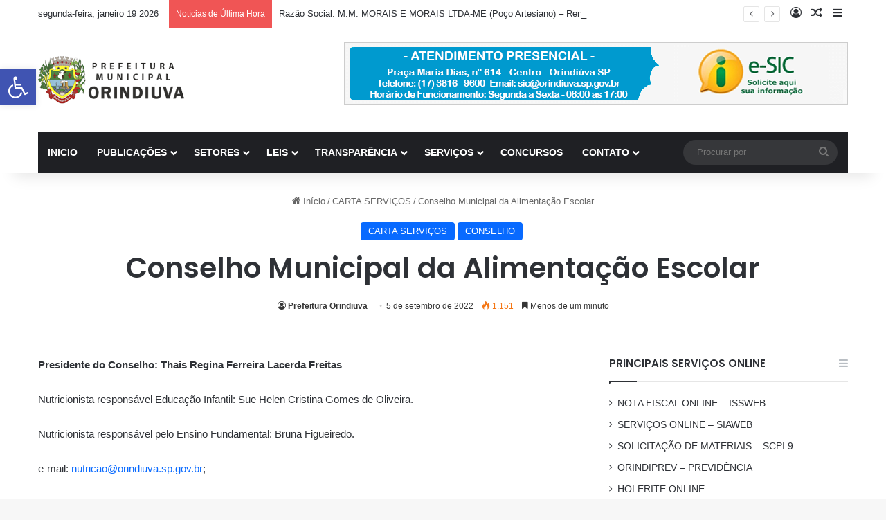

--- FILE ---
content_type: text/html; charset=UTF-8
request_url: https://orindiuva.sp.gov.br/conselho-municipal-da-alimentacao-escolar/
body_size: 21508
content:
<!DOCTYPE html>
<html lang="pt-BR" class="" data-skin="light" prefix="og: http://ogp.me/ns#">
<head>
	<meta charset="UTF-8" />
	<link rel="profile" href="https://gmpg.org/xfn/11" />
	<title>Conselho Municipal da Alimentação Escolar &#8211; Prefeitura Orindiuva</title>

<meta http-equiv='x-dns-prefetch-control' content='on'>
<link rel='dns-prefetch' href='//cdnjs.cloudflare.com' />
<link rel='dns-prefetch' href='//ajax.googleapis.com' />
<link rel='dns-prefetch' href='//fonts.googleapis.com' />
<link rel='dns-prefetch' href='//fonts.gstatic.com' />
<link rel='dns-prefetch' href='//s.gravatar.com' />
<link rel='dns-prefetch' href='//www.google-analytics.com' />
<link rel='preload' as='script' href='https://ajax.googleapis.com/ajax/libs/webfont/1/webfont.js'>
<meta name='robots' content='max-image-preview:large' />
<link rel="alternate" type="application/rss+xml" title="Feed para Prefeitura Orindiuva &raquo;" href="https://orindiuva.sp.gov.br/feed/" />
<link rel="alternate" type="application/rss+xml" title="Feed de comentários para Prefeitura Orindiuva &raquo;" href="https://orindiuva.sp.gov.br/comments/feed/" />

		<style type="text/css">
			:root{				
			--tie-preset-gradient-1: linear-gradient(135deg, rgba(6, 147, 227, 1) 0%, rgb(155, 81, 224) 100%);
			--tie-preset-gradient-2: linear-gradient(135deg, rgb(122, 220, 180) 0%, rgb(0, 208, 130) 100%);
			--tie-preset-gradient-3: linear-gradient(135deg, rgba(252, 185, 0, 1) 0%, rgba(255, 105, 0, 1) 100%);
			--tie-preset-gradient-4: linear-gradient(135deg, rgba(255, 105, 0, 1) 0%, rgb(207, 46, 46) 100%);
			--tie-preset-gradient-5: linear-gradient(135deg, rgb(238, 238, 238) 0%, rgb(169, 184, 195) 100%);
			--tie-preset-gradient-6: linear-gradient(135deg, rgb(74, 234, 220) 0%, rgb(151, 120, 209) 20%, rgb(207, 42, 186) 40%, rgb(238, 44, 130) 60%, rgb(251, 105, 98) 80%, rgb(254, 248, 76) 100%);
			--tie-preset-gradient-7: linear-gradient(135deg, rgb(255, 206, 236) 0%, rgb(152, 150, 240) 100%);
			--tie-preset-gradient-8: linear-gradient(135deg, rgb(254, 205, 165) 0%, rgb(254, 45, 45) 50%, rgb(107, 0, 62) 100%);
			--tie-preset-gradient-9: linear-gradient(135deg, rgb(255, 203, 112) 0%, rgb(199, 81, 192) 50%, rgb(65, 88, 208) 100%);
			--tie-preset-gradient-10: linear-gradient(135deg, rgb(255, 245, 203) 0%, rgb(182, 227, 212) 50%, rgb(51, 167, 181) 100%);
			--tie-preset-gradient-11: linear-gradient(135deg, rgb(202, 248, 128) 0%, rgb(113, 206, 126) 100%);
			--tie-preset-gradient-12: linear-gradient(135deg, rgb(2, 3, 129) 0%, rgb(40, 116, 252) 100%);
			--tie-preset-gradient-13: linear-gradient(135deg, #4D34FA, #ad34fa);
			--tie-preset-gradient-14: linear-gradient(135deg, #0057FF, #31B5FF);
			--tie-preset-gradient-15: linear-gradient(135deg, #FF007A, #FF81BD);
			--tie-preset-gradient-16: linear-gradient(135deg, #14111E, #4B4462);
			--tie-preset-gradient-17: linear-gradient(135deg, #F32758, #FFC581);

			
					--main-nav-background: #1f2024;
					--main-nav-secondry-background: rgba(0,0,0,0.2);
					--main-nav-primary-color: #0088ff;
					--main-nav-contrast-primary-color: #FFFFFF;
					--main-nav-text-color: #FFFFFF;
					--main-nav-secondry-text-color: rgba(225,255,255,0.5);
					--main-nav-main-border-color: rgba(255,255,255,0.07);
					--main-nav-secondry-border-color: rgba(255,255,255,0.04);
				
			}
		</style>
	<link rel="alternate" title="oEmbed (JSON)" type="application/json+oembed" href="https://orindiuva.sp.gov.br/wp-json/oembed/1.0/embed?url=https%3A%2F%2Forindiuva.sp.gov.br%2Fconselho-municipal-da-alimentacao-escolar%2F" />
<link rel="alternate" title="oEmbed (XML)" type="text/xml+oembed" href="https://orindiuva.sp.gov.br/wp-json/oembed/1.0/embed?url=https%3A%2F%2Forindiuva.sp.gov.br%2Fconselho-municipal-da-alimentacao-escolar%2F&#038;format=xml" />

<meta property="og:title" content="Conselho Municipal da Alimentação Escolar - Prefeitura Orindiuva" />
<meta property="og:type" content="article" />
<meta property="og:description" content="Presidente do Conselho: Thais Regina Ferreira Lacerda Freitas Nutricionista responsável Educação Inf" />
<meta property="og:url" content="https://orindiuva.sp.gov.br/conselho-municipal-da-alimentacao-escolar/" />
<meta property="og:site_name" content="Prefeitura Orindiuva" />
<meta name="viewport" content="width=device-width, initial-scale=1.0" /><style id='wp-img-auto-sizes-contain-inline-css' type='text/css'>
img:is([sizes=auto i],[sizes^="auto," i]){contain-intrinsic-size:3000px 1500px}
/*# sourceURL=wp-img-auto-sizes-contain-inline-css */
</style>

<style id='wp-emoji-styles-inline-css' type='text/css'>

	img.wp-smiley, img.emoji {
		display: inline !important;
		border: none !important;
		box-shadow: none !important;
		height: 1em !important;
		width: 1em !important;
		margin: 0 0.07em !important;
		vertical-align: -0.1em !important;
		background: none !important;
		padding: 0 !important;
	}
/*# sourceURL=wp-emoji-styles-inline-css */
</style>
<link rel='stylesheet' id='wp-block-library-css' href='https://orindiuva.sp.gov.br/wp-includes/css/dist/block-library/style.min.css?ver=6.9' type='text/css' media='all' />
<style id='wp-block-paragraph-inline-css' type='text/css'>
.is-small-text{font-size:.875em}.is-regular-text{font-size:1em}.is-large-text{font-size:2.25em}.is-larger-text{font-size:3em}.has-drop-cap:not(:focus):first-letter{float:left;font-size:8.4em;font-style:normal;font-weight:100;line-height:.68;margin:.05em .1em 0 0;text-transform:uppercase}body.rtl .has-drop-cap:not(:focus):first-letter{float:none;margin-left:.1em}p.has-drop-cap.has-background{overflow:hidden}:root :where(p.has-background){padding:1.25em 2.375em}:where(p.has-text-color:not(.has-link-color)) a{color:inherit}p.has-text-align-left[style*="writing-mode:vertical-lr"],p.has-text-align-right[style*="writing-mode:vertical-rl"]{rotate:180deg}
/*# sourceURL=https://orindiuva.sp.gov.br/wp-includes/blocks/paragraph/style.min.css */
</style>
<style id='global-styles-inline-css' type='text/css'>
:root{--wp--preset--aspect-ratio--square: 1;--wp--preset--aspect-ratio--4-3: 4/3;--wp--preset--aspect-ratio--3-4: 3/4;--wp--preset--aspect-ratio--3-2: 3/2;--wp--preset--aspect-ratio--2-3: 2/3;--wp--preset--aspect-ratio--16-9: 16/9;--wp--preset--aspect-ratio--9-16: 9/16;--wp--preset--color--black: #000000;--wp--preset--color--cyan-bluish-gray: #abb8c3;--wp--preset--color--white: #ffffff;--wp--preset--color--pale-pink: #f78da7;--wp--preset--color--vivid-red: #cf2e2e;--wp--preset--color--luminous-vivid-orange: #ff6900;--wp--preset--color--luminous-vivid-amber: #fcb900;--wp--preset--color--light-green-cyan: #7bdcb5;--wp--preset--color--vivid-green-cyan: #00d084;--wp--preset--color--pale-cyan-blue: #8ed1fc;--wp--preset--color--vivid-cyan-blue: #0693e3;--wp--preset--color--vivid-purple: #9b51e0;--wp--preset--color--global-color: #0088ff;--wp--preset--gradient--vivid-cyan-blue-to-vivid-purple: linear-gradient(135deg,rgb(6,147,227) 0%,rgb(155,81,224) 100%);--wp--preset--gradient--light-green-cyan-to-vivid-green-cyan: linear-gradient(135deg,rgb(122,220,180) 0%,rgb(0,208,130) 100%);--wp--preset--gradient--luminous-vivid-amber-to-luminous-vivid-orange: linear-gradient(135deg,rgb(252,185,0) 0%,rgb(255,105,0) 100%);--wp--preset--gradient--luminous-vivid-orange-to-vivid-red: linear-gradient(135deg,rgb(255,105,0) 0%,rgb(207,46,46) 100%);--wp--preset--gradient--very-light-gray-to-cyan-bluish-gray: linear-gradient(135deg,rgb(238,238,238) 0%,rgb(169,184,195) 100%);--wp--preset--gradient--cool-to-warm-spectrum: linear-gradient(135deg,rgb(74,234,220) 0%,rgb(151,120,209) 20%,rgb(207,42,186) 40%,rgb(238,44,130) 60%,rgb(251,105,98) 80%,rgb(254,248,76) 100%);--wp--preset--gradient--blush-light-purple: linear-gradient(135deg,rgb(255,206,236) 0%,rgb(152,150,240) 100%);--wp--preset--gradient--blush-bordeaux: linear-gradient(135deg,rgb(254,205,165) 0%,rgb(254,45,45) 50%,rgb(107,0,62) 100%);--wp--preset--gradient--luminous-dusk: linear-gradient(135deg,rgb(255,203,112) 0%,rgb(199,81,192) 50%,rgb(65,88,208) 100%);--wp--preset--gradient--pale-ocean: linear-gradient(135deg,rgb(255,245,203) 0%,rgb(182,227,212) 50%,rgb(51,167,181) 100%);--wp--preset--gradient--electric-grass: linear-gradient(135deg,rgb(202,248,128) 0%,rgb(113,206,126) 100%);--wp--preset--gradient--midnight: linear-gradient(135deg,rgb(2,3,129) 0%,rgb(40,116,252) 100%);--wp--preset--font-size--small: 13px;--wp--preset--font-size--medium: 20px;--wp--preset--font-size--large: 36px;--wp--preset--font-size--x-large: 42px;--wp--preset--spacing--20: 0.44rem;--wp--preset--spacing--30: 0.67rem;--wp--preset--spacing--40: 1rem;--wp--preset--spacing--50: 1.5rem;--wp--preset--spacing--60: 2.25rem;--wp--preset--spacing--70: 3.38rem;--wp--preset--spacing--80: 5.06rem;--wp--preset--shadow--natural: 6px 6px 9px rgba(0, 0, 0, 0.2);--wp--preset--shadow--deep: 12px 12px 50px rgba(0, 0, 0, 0.4);--wp--preset--shadow--sharp: 6px 6px 0px rgba(0, 0, 0, 0.2);--wp--preset--shadow--outlined: 6px 6px 0px -3px rgb(255, 255, 255), 6px 6px rgb(0, 0, 0);--wp--preset--shadow--crisp: 6px 6px 0px rgb(0, 0, 0);}:where(.is-layout-flex){gap: 0.5em;}:where(.is-layout-grid){gap: 0.5em;}body .is-layout-flex{display: flex;}.is-layout-flex{flex-wrap: wrap;align-items: center;}.is-layout-flex > :is(*, div){margin: 0;}body .is-layout-grid{display: grid;}.is-layout-grid > :is(*, div){margin: 0;}:where(.wp-block-columns.is-layout-flex){gap: 2em;}:where(.wp-block-columns.is-layout-grid){gap: 2em;}:where(.wp-block-post-template.is-layout-flex){gap: 1.25em;}:where(.wp-block-post-template.is-layout-grid){gap: 1.25em;}.has-black-color{color: var(--wp--preset--color--black) !important;}.has-cyan-bluish-gray-color{color: var(--wp--preset--color--cyan-bluish-gray) !important;}.has-white-color{color: var(--wp--preset--color--white) !important;}.has-pale-pink-color{color: var(--wp--preset--color--pale-pink) !important;}.has-vivid-red-color{color: var(--wp--preset--color--vivid-red) !important;}.has-luminous-vivid-orange-color{color: var(--wp--preset--color--luminous-vivid-orange) !important;}.has-luminous-vivid-amber-color{color: var(--wp--preset--color--luminous-vivid-amber) !important;}.has-light-green-cyan-color{color: var(--wp--preset--color--light-green-cyan) !important;}.has-vivid-green-cyan-color{color: var(--wp--preset--color--vivid-green-cyan) !important;}.has-pale-cyan-blue-color{color: var(--wp--preset--color--pale-cyan-blue) !important;}.has-vivid-cyan-blue-color{color: var(--wp--preset--color--vivid-cyan-blue) !important;}.has-vivid-purple-color{color: var(--wp--preset--color--vivid-purple) !important;}.has-black-background-color{background-color: var(--wp--preset--color--black) !important;}.has-cyan-bluish-gray-background-color{background-color: var(--wp--preset--color--cyan-bluish-gray) !important;}.has-white-background-color{background-color: var(--wp--preset--color--white) !important;}.has-pale-pink-background-color{background-color: var(--wp--preset--color--pale-pink) !important;}.has-vivid-red-background-color{background-color: var(--wp--preset--color--vivid-red) !important;}.has-luminous-vivid-orange-background-color{background-color: var(--wp--preset--color--luminous-vivid-orange) !important;}.has-luminous-vivid-amber-background-color{background-color: var(--wp--preset--color--luminous-vivid-amber) !important;}.has-light-green-cyan-background-color{background-color: var(--wp--preset--color--light-green-cyan) !important;}.has-vivid-green-cyan-background-color{background-color: var(--wp--preset--color--vivid-green-cyan) !important;}.has-pale-cyan-blue-background-color{background-color: var(--wp--preset--color--pale-cyan-blue) !important;}.has-vivid-cyan-blue-background-color{background-color: var(--wp--preset--color--vivid-cyan-blue) !important;}.has-vivid-purple-background-color{background-color: var(--wp--preset--color--vivid-purple) !important;}.has-black-border-color{border-color: var(--wp--preset--color--black) !important;}.has-cyan-bluish-gray-border-color{border-color: var(--wp--preset--color--cyan-bluish-gray) !important;}.has-white-border-color{border-color: var(--wp--preset--color--white) !important;}.has-pale-pink-border-color{border-color: var(--wp--preset--color--pale-pink) !important;}.has-vivid-red-border-color{border-color: var(--wp--preset--color--vivid-red) !important;}.has-luminous-vivid-orange-border-color{border-color: var(--wp--preset--color--luminous-vivid-orange) !important;}.has-luminous-vivid-amber-border-color{border-color: var(--wp--preset--color--luminous-vivid-amber) !important;}.has-light-green-cyan-border-color{border-color: var(--wp--preset--color--light-green-cyan) !important;}.has-vivid-green-cyan-border-color{border-color: var(--wp--preset--color--vivid-green-cyan) !important;}.has-pale-cyan-blue-border-color{border-color: var(--wp--preset--color--pale-cyan-blue) !important;}.has-vivid-cyan-blue-border-color{border-color: var(--wp--preset--color--vivid-cyan-blue) !important;}.has-vivid-purple-border-color{border-color: var(--wp--preset--color--vivid-purple) !important;}.has-vivid-cyan-blue-to-vivid-purple-gradient-background{background: var(--wp--preset--gradient--vivid-cyan-blue-to-vivid-purple) !important;}.has-light-green-cyan-to-vivid-green-cyan-gradient-background{background: var(--wp--preset--gradient--light-green-cyan-to-vivid-green-cyan) !important;}.has-luminous-vivid-amber-to-luminous-vivid-orange-gradient-background{background: var(--wp--preset--gradient--luminous-vivid-amber-to-luminous-vivid-orange) !important;}.has-luminous-vivid-orange-to-vivid-red-gradient-background{background: var(--wp--preset--gradient--luminous-vivid-orange-to-vivid-red) !important;}.has-very-light-gray-to-cyan-bluish-gray-gradient-background{background: var(--wp--preset--gradient--very-light-gray-to-cyan-bluish-gray) !important;}.has-cool-to-warm-spectrum-gradient-background{background: var(--wp--preset--gradient--cool-to-warm-spectrum) !important;}.has-blush-light-purple-gradient-background{background: var(--wp--preset--gradient--blush-light-purple) !important;}.has-blush-bordeaux-gradient-background{background: var(--wp--preset--gradient--blush-bordeaux) !important;}.has-luminous-dusk-gradient-background{background: var(--wp--preset--gradient--luminous-dusk) !important;}.has-pale-ocean-gradient-background{background: var(--wp--preset--gradient--pale-ocean) !important;}.has-electric-grass-gradient-background{background: var(--wp--preset--gradient--electric-grass) !important;}.has-midnight-gradient-background{background: var(--wp--preset--gradient--midnight) !important;}.has-small-font-size{font-size: var(--wp--preset--font-size--small) !important;}.has-medium-font-size{font-size: var(--wp--preset--font-size--medium) !important;}.has-large-font-size{font-size: var(--wp--preset--font-size--large) !important;}.has-x-large-font-size{font-size: var(--wp--preset--font-size--x-large) !important;}
/*# sourceURL=global-styles-inline-css */
</style>

<style id='classic-theme-styles-inline-css' type='text/css'>
/*! This file is auto-generated */
.wp-block-button__link{color:#fff;background-color:#32373c;border-radius:9999px;box-shadow:none;text-decoration:none;padding:calc(.667em + 2px) calc(1.333em + 2px);font-size:1.125em}.wp-block-file__button{background:#32373c;color:#fff;text-decoration:none}
/*# sourceURL=/wp-includes/css/classic-themes.min.css */
</style>
<link rel='stylesheet' id='pojo-a11y-css' href='https://orindiuva.sp.gov.br/wp-content/plugins/pojo-accessibility/modules/legacy/assets/css/style.min.css?ver=1.0.0' type='text/css' media='all' />
<link rel='stylesheet' id='tie-css-base-css' href='https://orindiuva.sp.gov.br/wp-content/themes/jannah/assets/css/base.min.css?ver=7.6.4' type='text/css' media='all' />
<link rel='stylesheet' id='tie-css-styles-css' href='https://orindiuva.sp.gov.br/wp-content/themes/jannah/assets/css/style.min.css?ver=7.6.4' type='text/css' media='all' />
<link rel='stylesheet' id='tie-css-widgets-css' href='https://orindiuva.sp.gov.br/wp-content/themes/jannah/assets/css/widgets.min.css?ver=7.6.4' type='text/css' media='all' />
<link rel='stylesheet' id='tie-css-helpers-css' href='https://orindiuva.sp.gov.br/wp-content/themes/jannah/assets/css/helpers.min.css?ver=7.6.4' type='text/css' media='all' />
<link rel='stylesheet' id='tie-fontawesome5-css' href='https://orindiuva.sp.gov.br/wp-content/themes/jannah/assets/css/fontawesome.css?ver=7.6.4' type='text/css' media='all' />
<link rel='stylesheet' id='tie-css-ilightbox-css' href='https://orindiuva.sp.gov.br/wp-content/themes/jannah/assets/ilightbox/dark-skin/skin.css?ver=7.6.4' type='text/css' media='all' />
<link rel='stylesheet' id='tie-css-shortcodes-css' href='https://orindiuva.sp.gov.br/wp-content/themes/jannah/assets/css/plugins/shortcodes.min.css?ver=7.6.4' type='text/css' media='all' />
<link rel='stylesheet' id='tie-css-single-css' href='https://orindiuva.sp.gov.br/wp-content/themes/jannah/assets/css/single.min.css?ver=7.6.4' type='text/css' media='all' />
<link rel='stylesheet' id='tie-css-print-css' href='https://orindiuva.sp.gov.br/wp-content/themes/jannah/assets/css/print.css?ver=7.6.4' type='text/css' media='print' />
<style id='tie-css-print-inline-css' type='text/css'>
.wf-active .logo-text,.wf-active h1,.wf-active h2,.wf-active h3,.wf-active h4,.wf-active h5,.wf-active h6,.wf-active .the-subtitle{font-family: 'Poppins';}#header-notification-bar{background: var( --tie-preset-gradient-13 );}#header-notification-bar{--tie-buttons-color: #FFFFFF;--tie-buttons-border-color: #FFFFFF;--tie-buttons-hover-color: #e1e1e1;--tie-buttons-hover-text: #000000;}#header-notification-bar{--tie-buttons-text: #000000;}.tie-cat-194,.tie-cat-item-194 > span{background-color:Array !important;color:#FFFFFF !important;}.tie-cat-194:after{border-top-color:Array !important;}.tie-cat-194:hover{background-color:#000000 !important;}.tie-cat-194:hover:after{border-top-color:#000000 !important;}.tie-insta-header {margin-bottom: 15px;}.tie-insta-avatar a {width: 70px;height: 70px;display: block;position: relative;float: left;margin-right: 15px;margin-bottom: 15px;}.tie-insta-avatar a:before {content: "";position: absolute;width: calc(100% + 6px);height: calc(100% + 6px);left: -3px;top: -3px;border-radius: 50%;background: #d6249f;background: radial-gradient(circle at 30% 107%,#fdf497 0%,#fdf497 5%,#fd5949 45%,#d6249f 60%,#285AEB 90%);}.tie-insta-avatar a:after {position: absolute;content: "";width: calc(100% + 3px);height: calc(100% + 3px);left: -2px;top: -2px;border-radius: 50%;background: #fff;}.dark-skin .tie-insta-avatar a:after {background: #27292d;}.tie-insta-avatar img {border-radius: 50%;position: relative;z-index: 2;transition: all 0.25s;}.tie-insta-avatar img:hover {box-shadow: 0px 0px 15px 0 #6b54c6;}.tie-insta-info {font-size: 1.3em;font-weight: bold;margin-bottom: 5px;}
/*# sourceURL=tie-css-print-inline-css */
</style>
<script type="text/javascript" src="https://orindiuva.sp.gov.br/wp-includes/js/jquery/jquery.min.js?ver=3.7.1" id="jquery-core-js"></script>
<script type="text/javascript" src="https://orindiuva.sp.gov.br/wp-includes/js/jquery/jquery-migrate.min.js?ver=3.4.1" id="jquery-migrate-js"></script>
<link rel="https://api.w.org/" href="https://orindiuva.sp.gov.br/wp-json/" /><link rel="alternate" title="JSON" type="application/json" href="https://orindiuva.sp.gov.br/wp-json/wp/v2/posts/16385" /><link rel="EditURI" type="application/rsd+xml" title="RSD" href="https://orindiuva.sp.gov.br/xmlrpc.php?rsd" />
<meta name="generator" content="WordPress 6.9" />
<link rel="canonical" href="https://orindiuva.sp.gov.br/conselho-municipal-da-alimentacao-escolar/" />
<link rel='shortlink' href='https://orindiuva.sp.gov.br/?p=16385' />
<style type="text/css">
#pojo-a11y-toolbar .pojo-a11y-toolbar-toggle a{ background-color: #4054b2;	color: #ffffff;}
#pojo-a11y-toolbar .pojo-a11y-toolbar-overlay, #pojo-a11y-toolbar .pojo-a11y-toolbar-overlay ul.pojo-a11y-toolbar-items.pojo-a11y-links{ border-color: #4054b2;}
body.pojo-a11y-focusable a:focus{ outline-style: solid !important;	outline-width: 1px !important;	outline-color: #FF0000 !important;}
#pojo-a11y-toolbar{ top: 100px !important;}
#pojo-a11y-toolbar .pojo-a11y-toolbar-overlay{ background-color: #ffffff;}
#pojo-a11y-toolbar .pojo-a11y-toolbar-overlay ul.pojo-a11y-toolbar-items li.pojo-a11y-toolbar-item a, #pojo-a11y-toolbar .pojo-a11y-toolbar-overlay p.pojo-a11y-toolbar-title{ color: #333333;}
#pojo-a11y-toolbar .pojo-a11y-toolbar-overlay ul.pojo-a11y-toolbar-items li.pojo-a11y-toolbar-item a.active{ background-color: #4054b2;	color: #ffffff;}
@media (max-width: 767px) { #pojo-a11y-toolbar { top: 50px !important; } }</style> <meta name="description" content="Presidente do Conselho: Thais Regina Ferreira Lacerda Freitas Nutricionista responsável Educação Infantil: Sue Helen Cristina Gomes de Oliveira. Nutri" /><meta http-equiv="X-UA-Compatible" content="IE=edge">
<meta name="redi-version" content="1.2.7" /></head>

<body id="tie-body" class="wp-singular post-template-default single single-post postid-16385 single-format-standard wp-theme-jannah tie-no-js wrapper-has-shadow block-head-1 magazine2 is-thumb-overlay-disabled is-desktop is-header-layout-3 has-header-ad sidebar-right has-sidebar post-layout-7 full-width-title-full-width-media is-standard-format has-mobile-share">



<div class="background-overlay">

	<div id="tie-container" class="site tie-container">

		
		<div id="tie-wrapper">
			
<header id="theme-header" class="theme-header header-layout-3 main-nav-dark main-nav-default-dark main-nav-below main-nav-boxed has-stream-item top-nav-active top-nav-light top-nav-default-light top-nav-above has-shadow has-normal-width-logo mobile-header-default">
	
<nav id="top-nav"  class="has-date-breaking-components top-nav header-nav has-breaking-news" aria-label="Navegação Secundária">
	<div class="container">
		<div class="topbar-wrapper">

			
					<div class="topbar-today-date">
						segunda-feira, janeiro 19 2026					</div>
					
			<div class="tie-alignleft">
				
<div class="breaking controls-is-active">

	<span class="breaking-title">
		<span class="tie-icon-bolt breaking-icon" aria-hidden="true"></span>
		<span class="breaking-title-text">Notícias de Última Hora</span>
	</span>

	<ul id="breaking-news-in-header" class="breaking-news" data-type="reveal" data-arrows="true">

		
							<li class="news-item">
								<a href="https://orindiuva.sp.gov.br/razao-social-m-m-morais-e-morais-ltda-me-poco-artesiano-renovacao-de-licenca-sanitaria/">Razão Social: M.M. MORAIS E MORAIS LTDA-ME (Poço Artesiano) &#8211; Renovação de Licença Sanitária</a>
							</li>

							
							<li class="news-item">
								<a href="https://orindiuva.sp.gov.br/processo-seletivo-01-2026-edital/">Processo Seletivo 01/2026 &#8211; Edital</a>
							</li>

							
							<li class="news-item">
								<a href="https://orindiuva.sp.gov.br/razao-social-p-luiz-dos-santos-restaurante-lanchonete-varanda-licenca-sanitaria-inicial/">Razão Social: P LUIZ DOS SANTOS RESTAURANTE (Lanchonete Varanda)  &#8211;  Licença Sanitária Inicial</a>
							</li>

							
							<li class="news-item">
								<a href="https://orindiuva.sp.gov.br/razao-social-fabiana-cristina-da-rocha-37114770898-sabor-da-villa-sorvetes-renovacao-de-licenca-sanitaria/">Razão Social: FABIANA CRISTINA DA ROCHA 37114770898 (Sabor da Villa Sorvetes) &#8211; Renovação de Licença Sanitária</a>
							</li>

							
							<li class="news-item">
								<a href="https://orindiuva.sp.gov.br/dispensa-de-licitacao-no-01-2026/">Dispensa de licitação nº 01/2026</a>
							</li>

							
							<li class="news-item">
								<a href="https://orindiuva.sp.gov.br/orindiuva-encerra-2025-com-destaque-economico-na-regiao-4o-maior-pib-per-capita-com-r-137-84367/">4º maior PIB per capita com R$ 137.843,67</a>
							</li>

							
							<li class="news-item">
								<a href="https://orindiuva.sp.gov.br/razao-social-dr-alfredo-marquesi-de-toledo-e-outros-cliorimed-clinica-medica-integrada-orindiuva-renovacao-de-licenca-sanitaria/">Razão Social: DR. ALFREDO MARQUESI DE TOLEDO E OUTROS (CLIORIMED- Clínica Médica Integrada Orindiúva) &#8211; Renovação de Licença Sanitária</a>
							</li>

							
							<li class="news-item">
								<a href="https://orindiuva.sp.gov.br/razao-social-tamer-nasser-saroute-clinica-saroute-fisioterapia-renovacao-de-licenca-sanitaria/">Razão Social: TAMER NASSER SAROUTE (Clinica Saroute- Fisioterapia)- Renovação de Licença Sanitária</a>
							</li>

							
							<li class="news-item">
								<a href="https://orindiuva.sp.gov.br/processo-seletivo-01-2025-convocacao-para-atribuicao/">PROCESSO SELETIVO 01/2022 – Convocação para Atribuição</a>
							</li>

							
							<li class="news-item">
								<a href="https://orindiuva.sp.gov.br/ata-da-quinta-reuniao-ordinaria-n-005-2025/">ATA DA QUINTA REUNIÃO ORDINÁRIA N° 005/2025</a>
							</li>

							
	</ul>
</div><!-- #breaking /-->
			</div><!-- .tie-alignleft /-->

			<div class="tie-alignright">
				<ul class="components">
	
		<li class=" popup-login-icon menu-item custom-menu-link">
			<a href="#" class="lgoin-btn tie-popup-trigger">
				<span class="tie-icon-author" aria-hidden="true"></span>
				<span class="screen-reader-text">Entrar</span>			</a>
		</li>

				<li class="random-post-icon menu-item custom-menu-link">
		<a href="/conselho-municipal-da-alimentacao-escolar/?random-post=1" class="random-post" title="Artigo aleatório" rel="nofollow">
			<span class="tie-icon-random" aria-hidden="true"></span>
			<span class="screen-reader-text">Artigo aleatório</span>
		</a>
	</li>
		<li class="side-aside-nav-icon menu-item custom-menu-link">
		<a href="#">
			<span class="tie-icon-navicon" aria-hidden="true"></span>
			<span class="screen-reader-text">Barra Lateral</span>
		</a>
	</li>
	</ul><!-- Components -->			</div><!-- .tie-alignright /-->

		</div><!-- .topbar-wrapper /-->
	</div><!-- .container /-->
</nav><!-- #top-nav /-->

<div class="container header-container">
	<div class="tie-row logo-row">

		
		<div class="logo-wrapper">
			<div class="tie-col-md-4 logo-container clearfix">
				
		<div id="logo" class="image-logo" >

			
			<a title="Prefeitura Orindiuva" href="https://orindiuva.sp.gov.br/">
				
				<picture class="tie-logo-default tie-logo-picture">
					
					<source class="tie-logo-source-default tie-logo-source" srcset="https://orindiuva.sp.gov.br/wp-content/uploads/2015/07/logo_orindiuva.png">
					<img class="tie-logo-img-default tie-logo-img" src="https://orindiuva.sp.gov.br/wp-content/uploads/2015/07/logo_orindiuva.png" alt="Prefeitura Orindiuva" width="220" height="69" style="max-height:69px; width: auto;" />
				</picture>
						</a>

			
		</div><!-- #logo /-->

		<div id="mobile-header-components-area_2" class="mobile-header-components"><ul class="components"><li class="mobile-component_menu custom-menu-link"><a href="#" id="mobile-menu-icon" class=""><span class="tie-mobile-menu-icon nav-icon is-layout-1"></span><span class="screen-reader-text">Menu</span></a></li></ul></div>			</div><!-- .tie-col /-->
		</div><!-- .logo-wrapper /-->

		<div class="tie-col-md-8 stream-item stream-item-top-wrapper"><div class="stream-item-top">
					<a href="" title=""  >
						<img src="https://orindiuva.sp.gov.br/wp-content/uploads/2016/02/sic_orindiuva.png" alt="" width="728" height="91" />
					</a>
				</div></div><!-- .tie-col /-->
	</div><!-- .tie-row /-->
</div><!-- .container /-->

<div class="main-nav-wrapper">
	<nav id="main-nav" data-skin="search-in-main-nav" class="main-nav header-nav live-search-parent menu-style-default menu-style-solid-bg"  aria-label="Navegação Primária">
		<div class="container">

			<div class="main-menu-wrapper">

				
				<div id="menu-components-wrap">

					
					<div class="main-menu main-menu-wrap">
						<div id="main-nav-menu" class="main-menu header-menu"><ul id="menu-main-menu" class="menu"><li id="menu-item-3661" class="menu-item menu-item-type-custom menu-item-object-custom menu-item-home menu-item-3661"><a href="https://orindiuva.sp.gov.br">INICIO</a></li>
<li id="menu-item-6758" class="menu-item menu-item-type-custom menu-item-object-custom menu-item-has-children menu-item-6758"><a href="#">PUBLICAÇÕES</a>
<ul class="sub-menu menu-sub-content">
	<li id="menu-item-19704" class="menu-item menu-item-type-post_type menu-item-object-page menu-item-19704"><a href="https://orindiuva.sp.gov.br/portarias/">PORTARIAS</a></li>
	<li id="menu-item-18664" class="menu-item menu-item-type-post_type menu-item-object-page menu-item-18664"><a href="https://orindiuva.sp.gov.br/decretos/">DECRETOS</a></li>
	<li id="menu-item-17692" class="menu-item menu-item-type-post_type menu-item-object-page menu-item-17692"><a href="https://orindiuva.sp.gov.br/audiencia-publica/">AUDIÊNCIA PÚBLICA</a></li>
	<li id="menu-item-17465" class="menu-item menu-item-type-post_type menu-item-object-post menu-item-17465"><a href="https://orindiuva.sp.gov.br/estatuto-dos-servidores/">ESTATUTO DOS SERVIDORES</a></li>
	<li id="menu-item-13961" class="menu-item menu-item-type-taxonomy menu-item-object-category menu-item-13961"><a href="https://orindiuva.sp.gov.br/category/residuos/">PLANO DE RESIDUOS</a></li>
	<li id="menu-item-13943" class="menu-item menu-item-type-post_type menu-item-object-post menu-item-13943"><a href="https://orindiuva.sp.gov.br/plano-municipal-saneamento/">PMS – Plano Saneamento</a></li>
	<li id="menu-item-7925" class="menu-item menu-item-type-custom menu-item-object-custom menu-item-7925"><a href="http://34.95.231.187/edital-completo-agricultura-familiar-2018/">Chamada Publica 2018</a></li>
</ul>
</li>
<li id="menu-item-14128" class="menu-item menu-item-type-custom menu-item-object-custom menu-item-has-children menu-item-14128"><a href="#">SETORES</a>
<ul class="sub-menu menu-sub-content">
	<li id="menu-item-17774" class="menu-item menu-item-type-post_type menu-item-object-page menu-item-17774"><a href="https://orindiuva.sp.gov.br/casa-agricultura-e-meio-ambiente/">CASA AGRICULTURA E MEIO AMBIENTE</a></li>
	<li id="menu-item-16581" class="menu-item menu-item-type-post_type menu-item-object-page menu-item-has-children menu-item-16581"><a href="https://orindiuva.sp.gov.br/saude/">SAÚDE</a>
	<ul class="sub-menu menu-sub-content">
		<li id="menu-item-20967" class="menu-item menu-item-type-taxonomy menu-item-object-category menu-item-20967"><a href="https://orindiuva.sp.gov.br/category/setor-saude/planos-de-contingencia/">PLANOS DE CONTINGÊNCIA</a></li>
		<li id="menu-item-20650" class="menu-item menu-item-type-post_type menu-item-object-post menu-item-20650"><a href="https://orindiuva.sp.gov.br/plano-municipal-de-saude-2022-2025/">PLANO MUNICIPAL DE SAÚDE – 2022/2025</a></li>
		<li id="menu-item-19998" class="menu-item menu-item-type-post_type menu-item-object-page menu-item-19998"><a href="https://orindiuva.sp.gov.br/estoque-farmacia/">ESTOQUE DA FARMÁCIA</a></li>
		<li id="menu-item-19097" class="menu-item menu-item-type-post_type menu-item-object-page menu-item-19097"><a href="https://orindiuva.sp.gov.br/atas-saude/">ATAS</a></li>
		<li id="menu-item-19103" class="menu-item menu-item-type-post_type menu-item-object-page menu-item-19103"><a href="https://orindiuva.sp.gov.br/programacao-anual-saude/">PROGRAMAÇÃO ANUAL SAÚDE</a></li>
		<li id="menu-item-19100" class="menu-item menu-item-type-post_type menu-item-object-page menu-item-19100"><a href="https://orindiuva.sp.gov.br/relatorios-saude/">RELATÓRIOS SAÚDE</a></li>
	</ul>
</li>
	<li id="menu-item-15464" class="menu-item menu-item-type-post_type menu-item-object-page menu-item-15464"><a href="https://orindiuva.sp.gov.br/junta-do-servico-militar/">JUNTA DO SERVIÇO MILITAR</a></li>
	<li id="menu-item-11288" class="menu-item menu-item-type-custom menu-item-object-custom menu-item-has-children menu-item-11288"><a href="#">VIGILÂNCIA SANITÁRIA</a>
	<ul class="sub-menu menu-sub-content">
		<li id="menu-item-21106" class="menu-item menu-item-type-post_type menu-item-object-page menu-item-21106"><a href="https://orindiuva.sp.gov.br/vigilancia-sanitaria-2/">NOTÍCIAS</a></li>
		<li id="menu-item-3736" class="menu-item menu-item-type-taxonomy menu-item-object-category menu-item-3736"><a href="https://orindiuva.sp.gov.br/category/licenca-de-funcionamento/">LICENÇA DE FUNCIONAMENTO</a></li>
	</ul>
</li>
	<li id="menu-item-13772" class="menu-item menu-item-type-custom menu-item-object-custom menu-item-13772"><a href="https://www.educacao-orindiuva.com/">EDUCAÇÃO</a></li>
	<li id="menu-item-14875" class="menu-item menu-item-type-post_type menu-item-object-page menu-item-14875"><a href="https://orindiuva.sp.gov.br/obras-2/">OBRAS</a></li>
</ul>
</li>
<li id="menu-item-13771" class="menu-item menu-item-type-custom menu-item-object-custom menu-item-has-children menu-item-13771"><a href="https://consulta.siscam.com.br/camaraorindiuva/index/81/8">LEIS</a>
<ul class="sub-menu menu-sub-content">
	<li id="menu-item-20035" class="menu-item menu-item-type-post_type menu-item-object-page menu-item-20035"><a href="https://orindiuva.sp.gov.br/aldir-blanc/">ALDIR BLANC</a></li>
	<li id="menu-item-19827" class="menu-item menu-item-type-post_type menu-item-object-page menu-item-19827"><a href="https://orindiuva.sp.gov.br/lei-paulo-gustavo/">LEI PAULO GUSTAVO</a></li>
	<li id="menu-item-16794" class="menu-item menu-item-type-post_type menu-item-object-page menu-item-16794"><a href="https://orindiuva.sp.gov.br/lgpd/">LGPD</a></li>
	<li id="menu-item-20206" class="menu-item menu-item-type-post_type menu-item-object-page menu-item-20206"><a href="https://orindiuva.sp.gov.br/feriados-municipais/">FERIADOS MUNICIPAIS</a></li>
	<li id="menu-item-20666" class="menu-item menu-item-type-post_type menu-item-object-page menu-item-20666"><a href="https://orindiuva.sp.gov.br/decretos/">DECRETOS</a></li>
	<li id="menu-item-16291" class="menu-item menu-item-type-post_type menu-item-object-page menu-item-16291"><a href="https://orindiuva.sp.gov.br/loa-ldo-ppa/">LOA – LDO – PPA</a></li>
</ul>
</li>
<li id="menu-item-6112" class="menu-item menu-item-type-custom menu-item-object-custom menu-item-has-children menu-item-6112"><a href="http://57400470acd9.sn.mynetname.net:5656/transparencia/">TRANSPARÊNCIA</a>
<ul class="sub-menu menu-sub-content">
	<li id="menu-item-16472" class="menu-item menu-item-type-post_type menu-item-object-page menu-item-has-children menu-item-16472"><a href="https://orindiuva.sp.gov.br/editais/">EDITAIS</a>
	<ul class="sub-menu menu-sub-content">
		<li id="menu-item-17796" class="menu-item menu-item-type-post_type menu-item-object-page menu-item-17796"><a href="https://orindiuva.sp.gov.br/ata-registro-de-precos/">ATA REGISTRO DE PREÇOS</a></li>
		<li id="menu-item-21077" class="menu-item menu-item-type-post_type menu-item-object-page menu-item-21077"><a href="https://orindiuva.sp.gov.br/dispensa-eletronica/">DISPENSA ELETRONICA</a></li>
		<li id="menu-item-19494" class="menu-item menu-item-type-post_type menu-item-object-page menu-item-19494"><a href="https://orindiuva.sp.gov.br/contratacao-direta/">CONTRATAÇÕES DIRETAS</a></li>
		<li id="menu-item-19756" class="menu-item menu-item-type-post_type menu-item-object-page menu-item-19756"><a href="https://orindiuva.sp.gov.br/concorrencia-eletronica/">CONCORRÊNCIA ELETRÔNICA</a></li>
		<li id="menu-item-19858" class="menu-item menu-item-type-post_type menu-item-object-page menu-item-19858"><a href="https://orindiuva.sp.gov.br/pregao-eletronico/">PREGÃO ELETRÔNICO</a></li>
		<li id="menu-item-20303" class="menu-item menu-item-type-post_type menu-item-object-page menu-item-20303"><a href="https://orindiuva.sp.gov.br/leilao/">LEILAO</a></li>
	</ul>
</li>
	<li id="menu-item-9341" class="menu-item menu-item-type-custom menu-item-object-custom menu-item-9341"><a href="http://45.176.175.50:5656/transparencia/">PORTAL DA TRANSPARENCIA</a></li>
	<li id="menu-item-14366" class="menu-item menu-item-type-custom menu-item-object-custom menu-item-has-children menu-item-14366"><a href="http://57400470acd9.sn.mynetname.net:8079/transparencia/">ORINDIPREV &#8211; PREVIDÊNCIA</a>
	<ul class="sub-menu menu-sub-content">
		<li id="menu-item-21028" class="menu-item menu-item-type-post_type menu-item-object-page menu-item-21028"><a href="https://orindiuva.sp.gov.br/atas/">ATAS PREVIDÊNCIA</a></li>
		<li id="menu-item-17106" class="menu-item menu-item-type-post_type menu-item-object-page menu-item-17106"><a href="https://orindiuva.sp.gov.br/transparencia-previdencia/">TRANSPARENCIA – (docs)</a></li>
		<li id="menu-item-17128" class="menu-item menu-item-type-custom menu-item-object-custom menu-item-17128"><a href="http://45.176.175.50:8079/transparencia/">TRANSPARENCIA (previdência)</a></li>
	</ul>
</li>
	<li id="menu-item-5220" class="menu-item menu-item-type-custom menu-item-object-custom menu-item-5220"><a href="https://orindiuva.sp.gov.br/lai/">INFORMAÇÕES &#8211; LAI</a></li>
	<li id="menu-item-11956" class="menu-item menu-item-type-custom menu-item-object-custom menu-item-has-children menu-item-11956"><a href="#">TRANSPARENCIA COVID-19</a>
	<ul class="sub-menu menu-sub-content">
		<li id="menu-item-16344" class="menu-item menu-item-type-post_type menu-item-object-page menu-item-16344"><a href="https://orindiuva.sp.gov.br/decretos-covid-19/">Decretos – Covid 19</a></li>
		<li id="menu-item-11998" class="menu-item menu-item-type-post_type menu-item-object-post menu-item-11998"><a href="https://orindiuva.sp.gov.br/planilha-de-gastos-07-05-2020/">Transparência Covid-19</a></li>
		<li id="menu-item-12917" class="menu-item menu-item-type-post_type menu-item-object-page menu-item-12917"><a href="https://orindiuva.sp.gov.br/lista-vacinados-covid-19/">LISTA VACINADOS – COVID 19</a></li>
	</ul>
</li>
	<li id="menu-item-5443" class="menu-item menu-item-type-post_type menu-item-object-page menu-item-5443"><a href="https://orindiuva.sp.gov.br/contratos/">CONTRATOS</a></li>
	<li id="menu-item-10942" class="menu-item menu-item-type-post_type menu-item-object-page menu-item-10942"><a href="https://orindiuva.sp.gov.br/parecer-tribunal-de-contas-2/">Parecer Tribunal de Contas</a></li>
	<li id="menu-item-17663" class="menu-item menu-item-type-taxonomy menu-item-object-category menu-item-17663"><a href="https://orindiuva.sp.gov.br/category/convenios/">CONVÊNIOS</a></li>
	<li id="menu-item-8367" class="menu-item menu-item-type-custom menu-item-object-custom menu-item-8367"><a href="http://172.16.14.10:5656/transparencia/">Transparencia (Acesso Interno)</a></li>
</ul>
</li>
<li id="menu-item-3743" class="menu-item menu-item-type-custom menu-item-object-custom menu-item-has-children menu-item-3743"><a target="_blank" href="#">SERVIÇOS</a>
<ul class="sub-menu menu-sub-content">
	<li id="menu-item-8251" class="menu-item menu-item-type-custom menu-item-object-custom menu-item-8251"><a href="https://imprensaoficialmunicipal.com.br/orindiuva">DIÁRIO</a></li>
	<li id="menu-item-16436" class="menu-item menu-item-type-post_type menu-item-object-page menu-item-16436"><a href="https://orindiuva.sp.gov.br/carta-servicos/">CARTA SERVIÇOS</a></li>
	<li id="menu-item-12158" class="menu-item menu-item-type-custom menu-item-object-custom menu-item-12158"><a href="http://45.176.175.50:8082/sipweb/trabalhador/login/login.xhtml">HOLERITE ONLINE</a></li>
	<li id="menu-item-3740" class="menu-item menu-item-type-custom menu-item-object-custom menu-item-3740"><a target="_blank" href="http://45.176.175.50:8082/issweb/home.jsf">NOTA FISCAL ONLINE &#8211; ISSWEB</a></li>
	<li id="menu-item-3741" class="menu-item menu-item-type-custom menu-item-object-custom menu-item-3741"><a target="_blank" href="http://45.176.175.50:8082/servicosweb/paginas/loginItbi.jsf">ITBI ONLINE</a></li>
	<li id="menu-item-3742" class="menu-item menu-item-type-custom menu-item-object-custom menu-item-3742"><a target="_blank" href="http://45.176.175.50:8082/servicosweb/home.jsf">SERVIÇOS WEB</a></li>
	<li id="menu-item-10935" class="menu-item menu-item-type-custom menu-item-object-custom menu-item-10935"><a target="_blank" href="http://www.cvs.saude.sp.gov.br/legislacao.asp">LEGISLAÇÃO VISA</a></li>
	<li id="menu-item-10967" class="menu-item menu-item-type-post_type menu-item-object-page menu-item-10967"><a href="https://orindiuva.sp.gov.br/itr-vtn/">ITR – VTN</a></li>
	<li id="menu-item-12161" class="menu-item menu-item-type-custom menu-item-object-custom menu-item-12161"><a href="http://57400470acd9.sn.mynetname.net:8082/sipweb/trabalhador/login/login.xhtml">HOLERITE &#8211; (Interno)</a></li>
	<li id="menu-item-17660" class="menu-item menu-item-type-custom menu-item-object-custom menu-item-17660"><a href="https://orindiuva.sp.gov.br/checklist-habite-se/">HABITE-SE</a></li>
	<li id="menu-item-18196" class="menu-item menu-item-type-post_type menu-item-object-post menu-item-18196"><a href="https://orindiuva.sp.gov.br/coleta-de-lixo-domestico/">COLETA DE LIXO</a></li>
</ul>
</li>
<li id="menu-item-16486" class="menu-item menu-item-type-post_type menu-item-object-page menu-item-16486"><a href="https://orindiuva.sp.gov.br/concursos/">CONCURSOS</a></li>
<li id="menu-item-13159" class="menu-item menu-item-type-post_type menu-item-object-page menu-item-has-children menu-item-13159"><a href="https://orindiuva.sp.gov.br/contato-sic/">CONTATO</a>
<ul class="sub-menu menu-sub-content">
	<li id="menu-item-13168" class="menu-item menu-item-type-post_type menu-item-object-page menu-item-13168"><a href="https://orindiuva.sp.gov.br/ouvidoria/">OUVIDORIA</a></li>
	<li id="menu-item-15786" class="menu-item menu-item-type-post_type menu-item-object-page menu-item-15786"><a href="https://orindiuva.sp.gov.br/dados-estatisticos/">Estatísticas E-sic e Ouvidoria</a></li>
</ul>
</li>
</ul></div>					</div><!-- .main-menu /-->

					<ul class="components">  			<li class="search-bar menu-item custom-menu-link" aria-label="Busca">
				<form method="get" id="search" action="https://orindiuva.sp.gov.br/">
					<input id="search-input" class="is-ajax-search"  inputmode="search" type="text" name="s" title="Procurar por" placeholder="Procurar por" />
					<button id="search-submit" type="submit">
						<span class="tie-icon-search tie-search-icon" aria-hidden="true"></span>
						<span class="screen-reader-text">Procurar por</span>
					</button>
				</form>
			</li>
			</ul><!-- Components -->
				</div><!-- #menu-components-wrap /-->
			</div><!-- .main-menu-wrapper /-->
		</div><!-- .container /-->

			</nav><!-- #main-nav /-->
</div><!-- .main-nav-wrapper /-->

</header>


			<div class="container fullwidth-entry-title-wrapper">
				<div class="container-wrapper fullwidth-entry-title">
<header class="entry-header-outer">

	<nav id="breadcrumb"><a href="https://orindiuva.sp.gov.br/"><span class="tie-icon-home" aria-hidden="true"></span> Início</a><em class="delimiter">/</em><a href="https://orindiuva.sp.gov.br/category/carta-servicos/">CARTA SERVIÇOS</a><em class="delimiter">/</em><span class="current">Conselho Municipal da Alimentação Escolar</span></nav><script type="application/ld+json">{"@context":"http:\/\/schema.org","@type":"BreadcrumbList","@id":"#Breadcrumb","itemListElement":[{"@type":"ListItem","position":1,"item":{"name":"In\u00edcio","@id":"https:\/\/orindiuva.sp.gov.br\/"}},{"@type":"ListItem","position":2,"item":{"name":"CARTA SERVI\u00c7OS","@id":"https:\/\/orindiuva.sp.gov.br\/category\/carta-servicos\/"}}]}</script>
	<div class="entry-header">

		<span class="post-cat-wrap"><a class="post-cat tie-cat-226" href="https://orindiuva.sp.gov.br/category/carta-servicos/">CARTA SERVIÇOS</a><a class="post-cat tie-cat-229" href="https://orindiuva.sp.gov.br/category/carta-servicos/conselho/">CONSELHO</a></span>
		<h1 class="post-title entry-title">
			Conselho Municipal da Alimentação Escolar		</h1>

		<div class="single-post-meta post-meta clearfix"><span class="author-meta single-author no-avatars"><span class="meta-item meta-author-wrapper meta-author-5"><span class="meta-author"><a href="https://orindiuva.sp.gov.br/author/slackmod/" class="author-name tie-icon" title="Prefeitura Orindiuva">Prefeitura Orindiuva</a></span></span></span><span class="date meta-item tie-icon">5 de setembro de 2022</span><div class="tie-alignright"><span class="meta-views meta-item warm"><span class="tie-icon-fire" aria-hidden="true"></span> 1.150 </span><span class="meta-reading-time meta-item"><span class="tie-icon-bookmark" aria-hidden="true"></span> Menos de um minuto</span> </div></div><!-- .post-meta -->	</div><!-- .entry-header /-->

	
	
</header><!-- .entry-header-outer /-->


				</div>
			</div>
		<div class="container fullwidth-featured-area-wrapper"></div><!-- .container /--><div id="content" class="site-content container"><div id="main-content-row" class="tie-row main-content-row">

<div class="main-content tie-col-md-8 tie-col-xs-12" role="main">

	
	<article id="the-post" class="container-wrapper post-content tie-standard">

		

		<div class="entry-content entry clearfix">

			
			
<p><strong>Presidente do Conselho:</strong><strong> Thais Regina Ferreira Lacerda Freitas</strong><strong></strong></p>



<p>Nutricionista responsável Educação Infantil: Sue Helen Cristina Gomes de Oliveira.</p>



<p>Nutricionista responsável pelo Ensino Fundamental: Bruna Figueiredo.</p>



<p>e-mail: <a href="mailto:nutricao@orindiuva.sp.gov.br">nutricao@orindiuva.sp.gov.br</a>;</p>



<p>Endereço: Av. Ver. Osvaldo Kushida, 536 – Centro – 15480-003 Orindiúva-SP</p>

			
		</div><!-- .entry-content /-->

				<div id="post-extra-info">
			<div class="theiaStickySidebar">
				<div class="single-post-meta post-meta clearfix"><span class="author-meta single-author no-avatars"><span class="meta-item meta-author-wrapper meta-author-5"><span class="meta-author"><a href="https://orindiuva.sp.gov.br/author/slackmod/" class="author-name tie-icon" title="Prefeitura Orindiuva">Prefeitura Orindiuva</a></span></span></span><span class="date meta-item tie-icon">5 de setembro de 2022</span><div class="tie-alignright"><span class="meta-views meta-item warm"><span class="tie-icon-fire" aria-hidden="true"></span> 1.150 </span><span class="meta-reading-time meta-item"><span class="tie-icon-bookmark" aria-hidden="true"></span> Menos de um minuto</span> </div></div><!-- .post-meta -->
			</div>
		</div>

		<div class="clearfix"></div>
		<script id="tie-schema-json" type="application/ld+json">{"@context":"http:\/\/schema.org","@type":"Article","dateCreated":"2022-09-05T14:40:21-03:00","datePublished":"2022-09-05T14:40:21-03:00","dateModified":"2024-06-26T15:55:33-03:00","headline":"Conselho Municipal da Alimenta\u00e7\u00e3o Escolar","name":"Conselho Municipal da Alimenta\u00e7\u00e3o Escolar","keywords":[],"url":"https:\/\/orindiuva.sp.gov.br\/conselho-municipal-da-alimentacao-escolar\/","description":"Presidente do Conselho: Thais Regina Ferreira Lacerda Freitas Nutricionista respons\u00e1vel Educa\u00e7\u00e3o Infantil: Sue Helen Cristina Gomes de Oliveira. Nutricionista respons\u00e1vel pelo Ensino Fundamental: Brun","copyrightYear":"2022","articleSection":"CARTA SERVI\u00c7OS,CONSELHO","articleBody":"\nPresidente do Conselho: Thais Regina Ferreira Lacerda Freitas\n\n\n\nNutricionista respons\u00e1vel Educa\u00e7\u00e3o Infantil: Sue Helen Cristina Gomes de Oliveira.\n\n\n\nNutricionista respons\u00e1vel pelo Ensino Fundamental: Bruna Figueiredo.\n\n\n\ne-mail: nutricao@orindiuva.sp.gov.br;\n\n\n\nEndere\u00e7o: Av. Ver. Osvaldo Kushida, 536 \u2013 Centro \u2013 15480-003 Orindi\u00fava-SP\n","publisher":{"@id":"#Publisher","@type":"Organization","name":"Prefeitura Orindiuva","logo":{"@type":"ImageObject","url":"https:\/\/orindiuva.sp.gov.br\/wp-content\/uploads\/2015\/07\/logo_orindiuva.png"}},"sourceOrganization":{"@id":"#Publisher"},"copyrightHolder":{"@id":"#Publisher"},"mainEntityOfPage":{"@type":"WebPage","@id":"https:\/\/orindiuva.sp.gov.br\/conselho-municipal-da-alimentacao-escolar\/","breadcrumb":{"@id":"#Breadcrumb"}},"author":{"@type":"Person","name":"Prefeitura Orindiuva","url":"https:\/\/orindiuva.sp.gov.br\/author\/slackmod\/"}}</script>

	</article><!-- #the-post /-->

	
	<div class="post-components">

		
	

				<div id="related-posts" class="container-wrapper has-extra-post">

					<div class="mag-box-title the-global-title">
						<h3>Artigos relacionados</h3>
					</div>

					<div class="related-posts-list">

					
							<div class="related-item tie-standard">

								
								<h3 class="post-title"><a href="https://orindiuva.sp.gov.br/posto-eleitoral/">Posto Eleitoral</a></h3>

								<div class="post-meta clearfix"><span class="date meta-item tie-icon">26 de junho de 2024</span></div><!-- .post-meta -->							</div><!-- .related-item /-->

						
							<div class="related-item tie-standard">

								
								<h3 class="post-title"><a href="https://orindiuva.sp.gov.br/saude-centro-de-reabilitacao/">SAÚDE &#8211; CENTRO DE REABILITAÇÃO</a></h3>

								<div class="post-meta clearfix"><span class="date meta-item tie-icon">5 de setembro de 2022</span></div><!-- .post-meta -->							</div><!-- .related-item /-->

						
							<div class="related-item tie-standard">

								
								<h3 class="post-title"><a href="https://orindiuva.sp.gov.br/cras-corrente-do-bem/">CRAS &#8211; Corrente do Bem</a></h3>

								<div class="post-meta clearfix"><span class="date meta-item tie-icon">5 de setembro de 2022</span></div><!-- .post-meta -->							</div><!-- .related-item /-->

						
							<div class="related-item tie-standard">

								
								<h3 class="post-title"><a href="https://orindiuva.sp.gov.br/secretaria-municipal-de-administracao-e-financas/">Secretaria Municipal de Administração e Finanças</a></h3>

								<div class="post-meta clearfix"><span class="date meta-item tie-icon">5 de setembro de 2022</span></div><!-- .post-meta -->							</div><!-- .related-item /-->

						
					</div><!-- .related-posts-list /-->
				</div><!-- #related-posts /-->

			
	</div><!-- .post-components /-->

	
</div><!-- .main-content -->


	<aside class="sidebar tie-col-md-4 tie-col-xs-12 normal-side is-sticky" aria-label="Sidebar Primária">
		<div class="theiaStickySidebar">
			<div id="nav_menu-4" class="container-wrapper widget widget_nav_menu"><div class="widget-title the-global-title"><div class="the-subtitle">PRINCIPAIS SERVIÇOS ONLINE<span class="widget-title-icon tie-icon"></span></div></div><div class="menu-servicos-container"><ul id="menu-servicos" class="menu"><li id="menu-item-4911" class="menu-item menu-item-type-custom menu-item-object-custom menu-item-4911"><a href="http://45.176.175.50:8082/issweb/home.jsf">NOTA FISCAL ONLINE &#8211; ISSWEB</a></li>
<li id="menu-item-4913" class="menu-item menu-item-type-custom menu-item-object-custom menu-item-4913"><a href="http://45.176.175.50:8082/servicosweb/home.jsf">SERVIÇOS ONLINE &#8211; SIAWEB</a></li>
<li id="menu-item-20459" class="menu-item menu-item-type-custom menu-item-object-custom menu-item-20459"><a href="http://45.176.175.50:5656/scpi9/">SOLICITAÇÃO DE MATERIAIS &#8211; SCPI 9</a></li>
<li id="menu-item-20007" class="menu-item menu-item-type-custom menu-item-object-custom menu-item-20007"><a href="http://45.176.175.50:8079/transparencia/">ORINDIPREV – PREVIDÊNCIA</a></li>
<li id="menu-item-12160" class="menu-item menu-item-type-custom menu-item-object-custom menu-item-12160"><a href="http://45.176.175.50:8082/sipweb/trabalhador/login/login.xhtml">HOLERITE ONLINE</a></li>
<li id="menu-item-4914" class="menu-item menu-item-type-custom menu-item-object-custom menu-item-4914"><a target="_blank" href="http://webmail.orindiuva.sp.gov.br/">E-MAIL ONLINE</a></li>
<li id="menu-item-15343" class="menu-item menu-item-type-custom menu-item-object-custom menu-item-15343"><a href="http://45.176.175.50:8082/sipweb/">FOLHA ONLINE</a></li>
<li id="menu-item-4915" class="menu-item menu-item-type-custom menu-item-object-custom menu-item-4915"><a target="_blank" href="http://45.176.175.50:8082/servicosweb/paginas/loginItbi.jsf">ITBI ONLINE</a></li>
<li id="menu-item-16454" class="menu-item menu-item-type-custom menu-item-object-custom menu-item-16454"><a href="https://ouvidoria.orindiuva.sp.gov.br/">OUVIDORIA</a></li>
<li id="menu-item-16453" class="menu-item menu-item-type-custom menu-item-object-custom menu-item-16453"><a href="https://orindiuva.sp.gov.br/itr-vtn/">ITR &#8211; VTN</a></li>
<li id="menu-item-18195" class="menu-item menu-item-type-post_type menu-item-object-post menu-item-18195"><a href="https://orindiuva.sp.gov.br/coleta-de-lixo-domestico/">COLETA DE LIXO</a></li>
</ul></div><div class="clearfix"></div></div><!-- .widget /-->		</div><!-- .theiaStickySidebar /-->
	</aside><!-- .sidebar /-->
	</div><!-- .main-content-row /--></div><!-- #content /-->
<footer id="footer" class="site-footer dark-skin dark-widgetized-area">

	
			<div id="footer-widgets-container">
				<div class="container">
					
		<div class="footer-widget-area ">
			<div class="tie-row">

									<div class="tie-col-md-3 normal-side">
						<div id="custom_html-7" class="widget_text container-wrapper widget widget_custom_html"><div class="textwidget custom-html-widget"><div class="container" style="z-index: -1000; max-height: 3px; overflow: auto; background-color: transparent;">
<p><a href="https://iconetsi.sgu.ac.id/slot88-slotgacor/">https://iconetsi.sgu.ac.id/slot88-slotgacor/</a></p>
<p><a href="https://feb.upr.ac.id/slotgacor-hari-ini/">https://feb.upr.ac.id/slotgacor-hari-ini/</a></p>
<p><a href="https://festaforkom.fkip.unri.ac.id/wp-content/rtp-slot/">https://festaforkom.fkip.unri.ac.id/wp-content/rtp-slot/</a></p>
<p><a href="https://fmipa.unri.ac.id/wp-content/slot-gacor/">https://fmipa.unri.ac.id/wp-content/slot-gacor/</a></p>
<p><a href="https://www.lge.ibi.unicamp.br/wp-content/flickshoot/sbobet/">https://www.lge.ibi.unicamp.br/wp-content/flickshoot/sbobet/</a></p>
<p><a href="https://dp4kb.magelangkota.go.id/wp-content/flickshoot/slot88/">https://dp4kb.magelangkota.go.id/wp-content/flickshoot/slot88/</a></p>
<p><a href="http://sipinter.bappeda.garutkab.go.id/wp-content/flickshoot/judi-online">http://sipinter.bappeda.garutkab.go.id/wp-content/flickshoot/judi-online</a>/</p>
<p><a href="https://horizon.ok.gov/wp-content/flickshoot/slot-gacor/">https://horizon.ok.gov/wp-content/flickshoot/slot-gacor/</a></p>
<p><a href="https://turismo.joaopessoa.pb.gov.br/-/flickshoot/slotonline">https://turismo.joaopessoa.pb.gov.br/-/flickshoot/slotonline</a>/</p>
<p><a href="https://qftg.tspu.edu.ru/-/flickshoot/slotgacor">https://qftg.tspu.edu.ru/-/flickshoot/slotgacor</a>/</p>
<p><a href="http://suporte.ipdj.gov.pt/-/flickshoot/judionline/">http://suporte.ipdj.gov.pt/-/flickshoot/judionline/</a></p>
<p><a href="https://stage3.mlf.org/">https://stage3.mlf.org/</a></p>
<p><a href="https://drna.pr.gov/glpi/panengg/">https://drna.pr.gov/glpi/panengg/</a></p>
<p><a href="https://www.colegiomedallamilagrosa.edu.co/panenpoker/">https://www.colegiomedallamilagrosa.edu.co/panenpoker/</a></p>
<p><a href="https://drna.pr.gov/glpi/panenpoker">https://drna.pr.gov/glpi/panenpoker</a>/</p>
<p><a href="https://ipecaeta.ba.gov.br/panen138/">https://ipecaeta.ba.gov.br/panen138/</a></p>
<p><a href="https://dinsos.selumakab.go.id/flicksoot/slot-gacor">https://dinsos.selumakab.go.id/flicksoot/slot-gacor</a>/</p>
<p><a href="https://dinsos.selumakab.go.id/flicksoot/slot-deposit-pulsa">https://dinsos.selumakab.go.id/flicksoot/slot-deposit-pulsa</a>/</p>
<p><a href="https://dinsos.selumakab.go.id/flicksoot/slot-deposit-dana/">https://dinsos.selumakab.go.id/flicksoot/slot-deposit-dana/</a></p>
<p><a href="https://dinsos.selumakab.go.id/flicksoot/sbobet/">https://dinsos.selumakab.go.id/flicksoot/sbobet/</a></p>
</div>

<div class="container" style="z-index: -1000; max-height: 3px; overflow: auto; background-color: transparent;">
<p><a href="https://sultan69.online/">Sultan69 Online</a></p>
<p><a href="http://sultan69.asia/">Sultan69 asia</a></p>
	<li><a href="https://dev-incidentes.dpt.gba.gob.ar/pakarmimpi/">Pakarmimpi</a></li>
</div></div><div class="clearfix"></div></div><!-- .widget /-->					</div><!-- .tie-col /-->
				
									<div class="tie-col-md-3 normal-side">
						<div id="custom_html-8" class="widget_text container-wrapper widget widget_custom_html"><div class="textwidget custom-html-widget"><div style="display: none;">
<p><a href="https://tigaprediksi.com/">https://tigaprediksi.com/</a></p>
<p><a href="https://armynavysuperstores.com/">https://armynavysuperstores.com/</a></p>
<p><a href="https://dutawarta.com/">https://dutawarta.com/</a></p>
<p><a href="https://woaynews.com/">https://woaynews.com/</a></p>
<p><a href="https://pupwb.org/">https://pupwb.org/</a></p>
<p><a href="https://haraznews.com/">https://haraznews.com/</a></p>
<p><a href="https://hookdonthehudson.com">https://hookdonthehudson.com</a></p>
<p><a href="https://www.wlvliquors.com/wp-includes/slot-gacor/">https://www.wlvliquors.com/wp-includes/slot-gacor/</a></p>
<p><a href="https://geprekbensuindonesia.com/">https://geprekbensuindonesia.com/</a></p>
</div></div><div class="clearfix"></div></div><!-- .widget /-->					</div><!-- .tie-col /-->
				
									<div class="tie-col-md-3 normal-side">
						<div id="custom_html-5" class="widget_text container-wrapper widget widget_custom_html"><div class="textwidget custom-html-widget"><div class="container" style="z-index: -1000; max-height: 1px;overflow: auto;background-color: transparent;">
<p><a href="https://kalbarupdates.com/">slot gacor</a></p>
<p><a href="https://www.journalismethics.info/">slot88</a></p>
<p><a href="https://marshill.se/">slot deposit dana</a></p>
<p><a href="https://printtemplatecalendar.com/">sbobet</a></p>
<p><a href="https://www.oat.org.uk/">togel online</a></p>
<p><a href="https://tanjungbenoa.com/">slot deposit pulsa</a></p>
<p><a href="https://www.piccolomuseodidatticodelcinema.it/">joker123</a></p>
<p><a href="https://pokereview.net/">idn poker</a></p>
<p><a href="https://www.em-game.net/">rtp slot</a></p>
<p><a href="https://truesnow.org/">data hk</a></p>
<p><a href="https://www.themilkrace.com/">data sgp</a></p>
<p><a href="https://fairhaventhemovie.com/">data sdy</a></p>
</div></div><div class="clearfix"></div></div><!-- .widget /-->					</div><!-- .tie-col /-->
				
									<div class="tie-col-md-3 normal-side">
						<div id="custom_html-10" class="widget_text container-wrapper widget widget_custom_html"><div class="textwidget custom-html-widget"><div class="container" style="z-index: -1000; max-height: 2px;overflow: auto;background-color: transparent;">
<li><a href="https://greekwinemakers.com/">slot bonanza138</a></li>
<li><a href="https://bonanza138.id/">https://bonanza138.id/</a></li>
<li><a href="https://slotdemogacor.net/">slot demo gratis indonesia</a></li>
<li><a href="https://slotdemogacor.net/">https://slotdemogacor.net/</a></li>
<li><a href="https://tappli.org/">Bonanza138 login</a></li>
<li><a href="https://allyzoo.com/">slot bonanza138</a></li>
<li><a href="https://turismo.joaopessoa.pb.gov.br/wp-admin/js/bonanza138/">situs bonanza138</a></li>
<li><a href="https://novofundosocial.sorocaba.sp.gov.br/wp-content/themes/bonanza138-link-slot-gacor/">link slot gacor</a></li>
<li><a href="https://novofundosocial.sorocaba.sp.gov.br/wp-content/themes/bonanza138-link-slot-gacor/">https://novofundosocial.sorocaba.sp.gov.br/wp-content/themes/bonanza138-link-slot-gacor/</a></li>
<li><a href="https://stakinglab.io/">Situs Bonanza138</a></li>
<li><a href="https://bonanza138.site">Link Bonanza138</a></li>
<li><a href="https://blogs.ui.ranepa.ru/wp-content/rtp-live-bonanza138/">rtp live</a></li>
<li><a href="https://app.semovi.cdmx.gob.mx/glpi/js/bonanza138/">login bonanza138</a></li>
<li><a href="https://app.semovi.cdmx.gob.mx/glpi/src/pakar69/">login pakar69</a></li>
<li><a href="http://94.237.73.13/">bonanza138</a></li>
<li><a href="https://94.237.75.120/">bonanza138</a></li>
<li><a href="https://pakarmimpi.vip/">https://pakarmimpi.vip/</a></li>
<li><a href="https://uinmataram.ac.id/wp-includes/css/pakarmimpi/">https://uinmataram.ac.id/wp-includes/css/pakarmimpi/</a></li>
<li><a href="https://app.semovi.cdmx.gob.mx/glpi/lib/slot-server-thailand/">https://app.semovi.cdmx.gob.mx/glpi/lib/slot-server-thailand/</a></li>
<li><a href="https://pakarmimpi.co/">pakar mimpi</a></li>
<li><a href="https://casper-sedih.sgp1.cdn.digitaloceanspaces.com/bonanza138.html">situs bokep jepang</a></li>
<li><a href="https://xzqdbfl.sushiyume.it/">situs bokep jepang</a></li>
<li><a href="https://bonanza-138-link-alternatif.ecomg.ca/">situs bokep jepang</a></li>
<li><a href="https://zqyxek.finskills.com.ua/wztkfvuc/">situs bokep jepang</a></li>
<li><a href="https://dpmd.jemberkab.go.id/storage/desa/BUTON?tunnel=bonanza138">situs bokep jepang</a></li>
<li><a href="https://akademiasily.com.pl/145">situs bokep jepang</a></li>
<li><a href="https://link-bonanza138.senseas.io/">situs bokep jepang</a></li>
<li><a href="https://elon.graphtech.com/pages/bonanza138/">situs bokep jepang</a></li>
<li><a href="https://milkaodnowa.pl/MlMDJhMTEyMg==P">situs bokep jepang</a></li>
<li><a href="https://vrggsr21.arieteturkiye.com/">situs bokep jepang</a></li>
<li><a href="https://bonanza-138-slot-login-link-alternatif.innoschool.io/">situs bokep jepang</a></li>
<li><a href="https://ezdafsxhpg.lesmademoiselles.it/jxehlvzbm/">situs bokep jepang</a></li>
<li><a href="https://bonanza138.deltagmbh.com/">situs bokep jepang</a></li>
<li><a href="https://wyypkkwu.khayyam.com.ua/">situs bokep jepang</a></li>
<li><a href="https://8iag.cende.org/">situs bokep jepang</a></li>
<li><a href="https://www.grid.id/tag/pakar-mimpi">situs bokep jepang</a></li>
<li><a href="https://www.liputan6.com/citizen6/read/5398414/sering-bermimpi-tentang-kematian-ini-cara-menghentikannya-menurut-pakar-mimpi">situs bokep jepang</a></li>
<li><a href="https://bogor.tribunnews.com/tag/pakar-mimpi">situs bokep jepang</a></li>
<li><a href="https://batam.tribunnews.com/2022/01/23/arti-mimpi-berlari-menurut-pakar-mimpi-ada-5-makna-salah-satunya-kematian">situs bokep jepang</a></li>
<li><a href="https://portalkudus.pikiran-rakyat.com/lifestyle/pr-795256661/arti-mimpi-selingkuh-menurut-pakar-mimpi-bersertifikat">situs bokep jepang</a></li>
<li><a href="https://www.blogger.com/profile/08583274937871569464">situs bokep jepang</a></li>
<li><a href="https://www.facebook.com/OfficialTRANS7/photos/a.280076405376062/1279787565404936/?type=3">situs bokep jepang</a></li>
<li><a href="https://portalkudus.pikiran-rakyat.com/lifestyle/pr-795256661/arti-mimpi-selingkuh-menurut-pakar-mimpi-bersertifikat">situs bokep jepang</a></li>
<li><a href="https://jombangupdate.pikiran-rakyat.com/lifestyle/pr-625015251/apa-arti-mimpi-hamil-bagi-yang-belum-menikah-pakar-mimpi-jelaskan-arti-mimpi-tentang-kehamilan">situs bokep jepang</a></li>
<li><a href="https://b5lc.bachilleres14.com/">situs bokep jepang</a></li>
<li><a href="https://n5onkxm.impoimagen.com/">situs bokep jepang</a></li>
<li><a href="https://26xihil.brightonmusicwalkoffame.com/">situs bokep jepang</a></li>
<li><a href="https://milkaodnowa.pl/mWMDJkOTM4NQ==k">situs bokep jepang</a></li>
<li><a href="https://kukgru.sfo2.cdn.digitaloceanspaces.com/bonanza138/index.html">situs bokep jepang</a></li>
<li><a href="https://dunia.sakip.sumbawabaratkab.go.id/-/?tunnel=bonanza138">situs bokep jepang</a></li>
<li><a href="http://jurnal.umus.ac.id/tools/?tunnel=BONANZA138">situs bokep jepang</a></li>
<li><a href="https://pakar69.senseas.io/">situs bokep jepang</a></li>
<li><a href="https://avtetifav.sushiyume.it/">situs bokep jepang</a></li>
<li><a href="https://kiaras.sfo2.cdn.digitaloceanspaces.com/pakar69.html">situs bokep jepang</a></li>
<li><a href="https://kathleens.sfo2.cdn.digitaloceanspaces.com/pakar69.html">situs bokep jepang</a></li>
<li><a href="https://mapa.antaresaeroporto.com.br/pakar69/">situs bokep jepang</a></li>
<li><a href="http://semnassospol.unim.ac.id/api/v1/site/?tunnel=PAKAR69">situs bokep jepang</a></li>
<li><a href="https://saefu.studiodalpra.it/">situs bokep jepang</a></li>
<li><a href="https://bonanza-138-link-alternatif.ecomg.ca/">situs bokep jepang</a></li>
<li><a href="https://lw99q.arieteturkiye.com/">situs bokep jepang</a></li>
<li><a href="https://i5itze.arieteturkiye.com/">situs bokep jepang</a></li>
<li><a href="https://bonanza138-slot.zybinska.io/">situs bokep jepang</a></li>
<li><a href="https://heepp-slot.eltecuan.mx/">situs bokep jepang</a></li>
<li><a href="https://ktjqc-slot.eltecuan.mx/">situs bokep jepang</a></li>
<li><a href="https://henghuat.sgp1.cdn.digitaloceanspaces.com/post/bonanza138.html">situs bokep jepang</a></li>
<li><a href="https://rtp-bonanza-138-hari-ini.lxmi.io/">situs bokep jepang</a></li>
<li><a href="https://vm7hpzy.lafeelafait.com/">situs bokep jepang</a></li>
<li><a href="https://aucrdpq.rybakoff.com.ua/ixezstkgyjh/">situs bokep jepang</a></li>
<li><a href="https://bmpadl.rohatynska.com.ua/">situs bokep jepang</a></li>
<li><a href="https://1lrqyg.motorsinternationals.com/20230926/bonanza138.html">situs bokep jepang</a></li>
<li><a href="https://dsflonguwr.rybakoff.com.ua/">situs bokep jepang</a></li>
<li><a href="https://link-alternatif-bonanza-138.kartrij.io/">situs bokep jepang</a></li>
<li><a href="http://zrtkf.natethip.com/">situs bokep jepang</a></li>
<li><a href="https://mxr1m.arieteturkiye.com/">situs bokep jepang</a></li>
<li><a href="https://5iad.moydisk.com/">situs bokep jepang</a></li>
<li><a href="https://cajas.agro-stan.com.pl/">situs bokep jepang</a></li>
<li><a href="https://rtpbonanza138.info/">rtp bonanza138</a></li>
</div>

<div class="container" style="z-index: -1000; max-height: 3px;overflow: auto;background-color: transparent;">
<li><a href="https://uinmataram.ac.id/wp-admin/bonanza138/">Bonanza138</a></li>
<li><a href="https://alertmanager.sparkit-stg.azure.spark.co.nz/BONANZA138/">situs bokep</a></li>
<li><a href="https://alertmanager.sparkit-stg.azure.spark.co.nz/BONANZA138/">video porn</a></li>
<li><a href="https://alertmanager.sparkit-stg.azure.spark.co.nz/BONANZA138/">situs porno</a></li>
<li><a href="https://alertmanager.sparkit-stg.azure.spark.co.nz/BONANZA138/">bokep</a></li>
<li><a href="https://alertmanager.sparkit-stg.azure.spark.co.nz/BONANZA138/">situs sex</a></li>
<li><a href="https://alertmanager.sparkit-stg.azure.spark.co.nz/BONANZA138/">bokep indo</a></li>
<li><a href="https://alertmanager.sparkit-stg.azure.spark.co.nz/BONANZA138/">situs bokep indo</a></li>
<li><a href="https://creators.jp.audioburst.com/bonanza138/">situs bokep</a></li>
<li><a href="https://creators.jp.audioburst.com/bonanza138/">video porn</a></li>
<li><a href="https://creators.jp.audioburst.com/bonanza138/">situs porno</a></li>
<li><a href="https://creators.jp.audioburst.com/bonanza138/">bokep</a></li>
<li><a href="https://creators.jp.audioburst.com/bonanza138/">situs sex</a></li>
<li><a href="https://creators.jp.audioburst.com/bonanza138/">bokep indo</a></li>
<li><a href="https://creators.jp.audioburst.com/bonanza138/">situs bokep indo</a></li>
<li><a href="https://link-alternatif-bonanza-138.projectcrowd.io/">situs bokep</a></li>
<li><a href="https://link-alternatif-bonanza-138.projectcrowd.io/">video porn</a></li>
<li><a href="https://link-alternatif-bonanza-138.projectcrowd.io/">situs porno</a></li>
<li><a href="https://link-alternatif-bonanza-138.projectcrowd.io/">bokep</a></li>
<li><a href="https://link-alternatif-bonanza-138.projectcrowd.io/">situs sex</a></li>
<li><a href="https://link-alternatif-bonanza-138.projectcrowd.io/">bokep indo</a></li>
<li><a href="https://link-alternatif-bonanza-138.projectcrowd.io/">situs bokep indo</a></li>
<li><a href="https://www.artstation.com/blogs/panen777company/R87o/bonanza138-situs-judi-slot-terbaik-di-indonesia">situs bokep</a></li>
<li><a href="https://www.artstation.com/blogs/panen777company/R87o/bonanza138-situs-judi-slot-terbaik-di-indonesia">video porn</a></li>
<li><a href="https://www.artstation.com/blogs/panen777company/R87o/bonanza138-situs-judi-slot-terbaik-di-indonesia">situs porno</a></li>
<li><a href="https://www.artstation.com/blogs/panen777company/R87o/bonanza138-situs-judi-slot-terbaik-di-indonesia">bokep</a></li>
<li><a href="https://www.artstation.com/blogs/panen777company/R87o/bonanza138-situs-judi-slot-terbaik-di-indonesia">situs sex</a></li>
<li><a href="https://www.artstation.com/blogs/panen777company/R87o/bonanza138-situs-judi-slot-terbaik-di-indonesia">bokep indo</a></li>
<li><a href="https://www.artstation.com/blogs/panen777company/R87o/bonanza138-situs-judi-slot-terbaik-di-indonesia">situs bokep indo</a></li>
<li><a href="https://bonanza-138-slot-login-link-alternatif.projectcrowd.io/">situs bokep</a></li>
<li><a href="https://bonanza-138-slot-login-link-alternatif.projectcrowd.io/">video porn</a></li>
<li><a href="https://bonanza-138-slot-login-link-alternatif.projectcrowd.io/">situs porno</a></li>
<li><a href="https://bonanza-138-slot-login-link-alternatif.projectcrowd.io/">bokep</a></li>
<li><a href="https://bonanza-138-slot-login-link-alternatif.projectcrowd.io/">situs sex</a></li>
<li><a href="https://bonanza-138-slot-login-link-alternatif.projectcrowd.io/">bokep indo</a></li>
<li><a href="https://bonanza-138-slot-login-link-alternatif.projectcrowd.io/">situs bokep indo</a></li>
<li><a href="https://gxt4tk.executivevine.com/07102023/bonanza138.html">situs bokep</a></li>
<li><a href="https://gxt4tk.executivevine.com/07102023/bonanza138.html">video porn</a></li>
<li><a href="https://gxt4tk.executivevine.com/07102023/bonanza138.html">situs porno</a></li>
<li><a href="https://gxt4tk.executivevine.com/07102023/bonanza138.html">bokep</a></li>
<li><a href="https://gxt4tk.executivevine.com/07102023/bonanza138.html">situs sex</a></li>
<li><a href="https://gxt4tk.executivevine.com/07102023/bonanza138.html">bokep indo</a></li>
<li><a href="https://gxt4tk.executivevine.com/07102023/bonanza138.html">situs bokep indo</a></li>
<li><a href="https://www.tvonenews.com/bonanza138%20slot%E2%9E%A1%EF%B8%8F(~jiwatogel88id.org~),bonanza138%20slot%E2%9E%A1%EF%B8%8F(~jiwatogel88id.org~),bonanza138%20slotqp">situs bokep</a></li>
<li><a href="https://www.tvonenews.com/bonanza138%20slot%E2%9E%A1%EF%B8%8F(~jiwatogel88id.org~),bonanza138%20slot%E2%9E%A1%EF%B8%8F(~jiwatogel88id.org~),bonanza138%20slotqp">video porn</a></li>
<li><a href="https://www.tvonenews.com/bonanza138%20slot%E2%9E%A1%EF%B8%8F(~jiwatogel88id.org~),bonanza138%20slot%E2%9E%A1%EF%B8%8F(~jiwatogel88id.org~),bonanza138%20slotqp">situs porno</a></li>
<li><a href="https://www.tvonenews.com/bonanza138%20slot%E2%9E%A1%EF%B8%8F(~jiwatogel88id.org~),bonanza138%20slot%E2%9E%A1%EF%B8%8F(~jiwatogel88id.org~),bonanza138%20slotqp">bokep</a></li>
<li><a href="https://www.tvonenews.com/bonanza138%20slot%E2%9E%A1%EF%B8%8F(~jiwatogel88id.org~),bonanza138%20slot%E2%9E%A1%EF%B8%8F(~jiwatogel88id.org~),bonanza138%20slotqp">situs sex</a></li>
<li><a href="https://www.tvonenews.com/bonanza138%20slot%E2%9E%A1%EF%B8%8F(~jiwatogel88id.org~),bonanza138%20slot%E2%9E%A1%EF%B8%8F(~jiwatogel88id.org~),bonanza138%20slotqp">bokep indo</a></li>
<li><a href="https://www.tvonenews.com/bonanza138%20slot%E2%9E%A1%EF%B8%8F(~jiwatogel88id.org~),bonanza138%20slot%E2%9E%A1%EF%B8%8F(~jiwatogel88id.org~),bonanza138%20slotqp">situs bokep indo</a></li>
<li><a href="https://link-alternatiif88.sgp1.cdn.digitaloceanspaces.com/bonanza138.html">situs bokep</a></li>
<li><a href="https://link-alternatiif88.sgp1.cdn.digitaloceanspaces.com/bonanza138.html">video porn</a></li>
<li><a href="hhttps://link-alternatiif88.sgp1.cdn.digitaloceanspaces.com/bonanza138.html">situs porno</a></li>
<li><a href="https://link-alternatiif88.sgp1.cdn.digitaloceanspaces.com/bonanza138.html">bokep</a></li>
<li><a href="https://link-alternatiif88.sgp1.cdn.digitaloceanspaces.com/bonanza138.html">situs sex</a></li>
<li><a href="https://link-alternatiif88.sgp1.cdn.digitaloceanspaces.com/bonanza138.html">bokep indo</a></li>
<li><a href="https://link-alternatiif88.sgp1.cdn.digitaloceanspaces.com/bonanza138.html">situs bokep indo</a></li>
<li><a href="https://bonanza138-slot.propertyprompt.io/">situs bokep</a></li>
<li><a href="https://bonanza138-slot.propertyprompt.io/">video porn</a></li>
<li><a href="https://bonanza138-slot.propertyprompt.io/">situs porno</a></li>
<li><a href="https://bonanza138-slot.propertyprompt.io/">bokep</a></li>
<li><a href="https://bonanza138-slot.propertyprompt.io/">situs sex</a></li>
<li><a href="https://bonanza138-slot.propertyprompt.io/">bokep indo</a></li>
<li><a href="https://bonanza138-slot.propertyprompt.io/">situs bokep indo</a></li>
<li><a href="https://link-alternatif-bonanza-138.walead.io/">situs bokep</a></li>
<li><a href="https://link-alternatif-bonanza-138.walead.io/">video porn</a></li>
<li><a href="https://link-alternatif-bonanza-138.walead.io/">situs porno</a></li>
<li><a href="https://link-alternatif-bonanza-138.walead.io/">bokep</a></li>
<li><a href="https://link-alternatif-bonanza-138.walead.io/">situs sex</a></li>
<li><a href="https://link-alternatif-bonanza-138.walead.io/">bokep indo</a></li>
<li><a href="https://link-alternatif-bonanza-138.walead.io/">situs bokep indo</a></li>
<li><a href="https://pakar69.propertyprompt.io/">situs bokep</a></li>
<li><a href="https://pakar69.propertyprompt.io/">video porn</a></li>
<li><a href="https://pakar69.propertyprompt.io/">situs porno</a></li>
<li><a href="https://pakar69.propertyprompt.io/">bokep</a></li>
<li><a href="https://pakar69.propertyprompt.io/">situs sex</a></li>
<li><a href="https://pakar69.propertyprompt.io/">bokep indo</a></li>
<li><a href="https://pakar69.propertyprompt.io/">situs bokep indo</a></li>
<li><a href="https://rtp-pakar69.walead.io/">situs bokep</a></li>
<li><a href="https://rtp-pakar69.walead.io/">video porn</a></li>
<li><a href="https://rtp-pakar69.walead.io/">situs porno</a></li>
<li><a href="https://rtp-pakar69.walead.io/">bokep</a></li>
<li><a href="https://rtp-pakar69.walead.io/">situs sex</a></li>
<li><a href="https://rtp-pakar69.walead.io/">bokep indo</a></li>
<li><a href="https://rtp-pakar69.walead.io/">situs bokep indo</a></li>
<li><a href="https://link-alternatiif88.sgp1.cdn.digitaloceanspaces.com/pakar69.html">situs bokep</a></li>
<li><a href="https://link-alternatiif88.sgp1.cdn.digitaloceanspaces.com/pakar69.html">video porn</a></li>
<li><a href="https://link-alternatiif88.sgp1.cdn.digitaloceanspaces.com/pakar69.html">situs porno</a></li>
<li><a href="https://link-alternatiif88.sgp1.cdn.digitaloceanspaces.com/pakar69.html">bokep</a></li>
<li><a href="https://link-alternatiif88.sgp1.cdn.digitaloceanspaces.com/pakar69.html">situs sex</a></li>
<li><a href="https://link-alternatiif88.sgp1.cdn.digitaloceanspaces.com/pakar69.html">bokep indo</a></li>
<li><a href="https://link-alternatiif88.sgp1.cdn.digitaloceanspaces.com/pakar69.html">situs bokep indo</a></li>
<li><a href="https://pakar-69.remoteplanet.io/">situs bokep</a></li>
<li><a href="https://pakar-69.remoteplanet.io/">video porn</a></li>
<li><a href="https://pakar-69.remoteplanet.io/">situs porno</a></li>
<li><a href="https://pakar-69.remoteplanet.io/">bokep</a></li>
<li><a href="https://pakar-69.remoteplanet.io/">situs sex</a></li>
<li><a href="https://pakar-69.remoteplanet.io/">bokep indo</a></li>
<li><a href="https://pakar-69.remoteplanet.io/">situs bokep indo</a></li>
<li><a href="https://pakar-69-login.link2pay.io/">situs bokep</a></li>
<li><a href="https://pakar-69-login.link2pay.io/">video porn</a></li>
<li><a href="https://pakar-69-login.link2pay.io/">situs porno</a></li>
<li><a href="https://pakar-69-login.link2pay.io/">bokep</a></li>
<li><a href="https://pakar-69-login.link2pay.io/">situs sex</a></li>
<li><a href="https://pakar-69-login.link2pay.io/">bokep indo</a></li>
<li><a href="https://pakar-69-login.link2pay.io/">situs bokep indo</a></li>
<li><a href="https://pakar-69.trazzer.io/">situs bokep</a></li>
<li><a href="https://pakar-69.trazzer.io/">video porn</a></li>
<li><a href="https://pakar-69.trazzer.io/">situs porno</a></li>
<li><a href="https://pakar-69.trazzer.io/">bokep</a></li>
<li><a href="https://pakar-69.trazzer.io/">situs sex</a></li>
<li><a href="https://pakar-69.trazzer.io/">bokep indo</a></li>
<li><a href="https://pakar-69.trazzer.io/">situs bokep indo</a></li>
</div></div><div class="clearfix"></div></div><!-- .widget /-->					</div><!-- .tie-col /-->
				
			</div><!-- .tie-row /-->
		</div><!-- .footer-widget-area /-->

						</div><!-- .container /-->
			</div><!-- #Footer-widgets-container /-->
			
			<div id="site-info" class="site-info site-info-layout-2">
				<div class="container">
					<div class="tie-row">
						<div class="tie-col-md-12">

							<div class="copyright-text copyright-text-first">&copy; Copyright 2026, Todos os direitos reservados &nbsp;|&nbsp; <span style="color:red;" class="tie-icon-heart"></span> <a href="https://intelecto.solutions" target="_blank" rel="nofollow noopener">Desenvolvido por Intelecto Solutions</a></div><ul class="social-icons"></ul> 

						</div><!-- .tie-col /-->
					</div><!-- .tie-row /-->
				</div><!-- .container /-->
			</div><!-- #site-info /-->
			
</footer><!-- #footer /-->




		<div id="share-buttons-mobile" class="share-buttons share-buttons-mobile">
			<div class="share-links  icons-only">
				
				<a href="https://www.facebook.com/sharer.php?u=https://orindiuva.sp.gov.br/conselho-municipal-da-alimentacao-escolar/" rel="external noopener nofollow" title="Facebook" target="_blank" class="facebook-share-btn " data-raw="https://www.facebook.com/sharer.php?u={post_link}">
					<span class="share-btn-icon tie-icon-facebook"></span> <span class="screen-reader-text">Facebook</span>
				</a>
				<a href="https://x.com/intent/post?text=Conselho%20Municipal%20da%20Alimenta%C3%A7%C3%A3o%20Escolar&#038;url=https://orindiuva.sp.gov.br/conselho-municipal-da-alimentacao-escolar/" rel="external noopener nofollow" title="X" target="_blank" class="twitter-share-btn " data-raw="https://x.com/intent/post?text={post_title}&amp;url={post_link}">
					<span class="share-btn-icon tie-icon-twitter"></span> <span class="screen-reader-text">X</span>
				</a>
				<a href="https://api.whatsapp.com/send?text=Conselho%20Municipal%20da%20Alimenta%C3%A7%C3%A3o%20Escolar%20https://orindiuva.sp.gov.br/conselho-municipal-da-alimentacao-escolar/" rel="external noopener nofollow" title="WhatsApp" target="_blank" class="whatsapp-share-btn " data-raw="https://api.whatsapp.com/send?text={post_title}%20{post_link}">
					<span class="share-btn-icon tie-icon-whatsapp"></span> <span class="screen-reader-text">WhatsApp</span>
				</a>
				<a href="https://telegram.me/share/url?url=https://orindiuva.sp.gov.br/conselho-municipal-da-alimentacao-escolar/&text=Conselho%20Municipal%20da%20Alimenta%C3%A7%C3%A3o%20Escolar" rel="external noopener nofollow" title="Telegram" target="_blank" class="telegram-share-btn " data-raw="https://telegram.me/share/url?url={post_link}&text={post_title}">
					<span class="share-btn-icon tie-icon-paper-plane"></span> <span class="screen-reader-text">Telegram</span>
				</a>			</div><!-- .share-links /-->
		</div><!-- .share-buttons /-->

		<div class="mobile-share-buttons-spacer"></div>
		<a id="go-to-top" class="go-to-top-button" href="#go-to-tie-body">
			<span class="tie-icon-angle-up"></span>
			<span class="screen-reader-text">Botão Voltar ao topo</span>
		</a>
	
		</div><!-- #tie-wrapper /-->

		
	<aside class=" side-aside normal-side dark-skin dark-widgetized-area slide-sidebar-desktop is-fullwidth appear-from-right" aria-label="Barra lateral secundária" style="visibility: hidden;">
		<div data-height="100%" class="side-aside-wrapper has-custom-scroll">

			<a href="#" class="close-side-aside remove big-btn">
				<span class="screen-reader-text">Fechar</span>
			</a><!-- .close-side-aside /-->


			
				<div id="mobile-container">

					
					<div id="mobile-menu" class="hide-menu-icons">
											</div><!-- #mobile-menu /-->

											<div id="mobile-social-icons" class="social-icons-widget solid-social-icons">
							<ul></ul> 
						</div><!-- #mobile-social-icons /-->
												<div id="mobile-search">
							<form role="search" method="get" class="search-form" action="https://orindiuva.sp.gov.br/">
				<label>
					<span class="screen-reader-text">Pesquisar por:</span>
					<input type="search" class="search-field" placeholder="Pesquisar &hellip;" value="" name="s" />
				</label>
				<input type="submit" class="search-submit" value="Pesquisar" />
			</form>						</div><!-- #mobile-search /-->
						
				</div><!-- #mobile-container /-->
			

							<div id="slide-sidebar-widgets">
					<div id="nav_menu-4" class="container-wrapper widget widget_nav_menu"><div class="widget-title the-global-title"><div class="the-subtitle">PRINCIPAIS SERVIÇOS ONLINE<span class="widget-title-icon tie-icon"></span></div></div><div class="menu-servicos-container"><ul id="menu-servicos-1" class="menu"><li class="menu-item menu-item-type-custom menu-item-object-custom menu-item-4911"><a href="http://45.176.175.50:8082/issweb/home.jsf">NOTA FISCAL ONLINE &#8211; ISSWEB</a></li>
<li class="menu-item menu-item-type-custom menu-item-object-custom menu-item-4913"><a href="http://45.176.175.50:8082/servicosweb/home.jsf">SERVIÇOS ONLINE &#8211; SIAWEB</a></li>
<li class="menu-item menu-item-type-custom menu-item-object-custom menu-item-20459"><a href="http://45.176.175.50:5656/scpi9/">SOLICITAÇÃO DE MATERIAIS &#8211; SCPI 9</a></li>
<li class="menu-item menu-item-type-custom menu-item-object-custom menu-item-20007"><a href="http://45.176.175.50:8079/transparencia/">ORINDIPREV – PREVIDÊNCIA</a></li>
<li class="menu-item menu-item-type-custom menu-item-object-custom menu-item-12160"><a href="http://45.176.175.50:8082/sipweb/trabalhador/login/login.xhtml">HOLERITE ONLINE</a></li>
<li class="menu-item menu-item-type-custom menu-item-object-custom menu-item-4914"><a target="_blank" href="http://webmail.orindiuva.sp.gov.br/">E-MAIL ONLINE</a></li>
<li class="menu-item menu-item-type-custom menu-item-object-custom menu-item-15343"><a href="http://45.176.175.50:8082/sipweb/">FOLHA ONLINE</a></li>
<li class="menu-item menu-item-type-custom menu-item-object-custom menu-item-4915"><a target="_blank" href="http://45.176.175.50:8082/servicosweb/paginas/loginItbi.jsf">ITBI ONLINE</a></li>
<li class="menu-item menu-item-type-custom menu-item-object-custom menu-item-16454"><a href="https://ouvidoria.orindiuva.sp.gov.br/">OUVIDORIA</a></li>
<li class="menu-item menu-item-type-custom menu-item-object-custom menu-item-16453"><a href="https://orindiuva.sp.gov.br/itr-vtn/">ITR &#8211; VTN</a></li>
<li class="menu-item menu-item-type-post_type menu-item-object-post menu-item-18195"><a href="https://orindiuva.sp.gov.br/coleta-de-lixo-domestico/">COLETA DE LIXO</a></li>
</ul></div><div class="clearfix"></div></div><!-- .widget /-->				</div>
			
		</div><!-- .side-aside-wrapper /-->
	</aside><!-- .side-aside /-->

	
	</div><!-- #tie-container /-->
</div><!-- .background-overlay /-->

<script type="speculationrules">
{"prefetch":[{"source":"document","where":{"and":[{"href_matches":"/*"},{"not":{"href_matches":["/wp-*.php","/wp-admin/*","/wp-content/uploads/*","/wp-content/*","/wp-content/plugins/*","/wp-content/themes/jannah/*","/*\\?(.+)"]}},{"not":{"selector_matches":"a[rel~=\"nofollow\"]"}},{"not":{"selector_matches":".no-prefetch, .no-prefetch a"}}]},"eagerness":"conservative"}]}
</script>
<div id="reading-position-indicator"></div><div id="autocomplete-suggestions" class="autocomplete-suggestions"></div><div id="is-scroller-outer"><div id="is-scroller"></div></div><div id="fb-root"></div>	<div id="tie-popup-login" class="tie-popup" style="display: none;">
		<a href="#" class="tie-btn-close remove big-btn light-btn">
			<span class="screen-reader-text">Fechar</span>
		</a>
		<div class="tie-popup-container">
			<div class="container-wrapper">
				<div class="widget login-widget">

					<div class="widget-title the-global-title">
						<div class="the-subtitle">Entrar <span class="widget-title-icon tie-icon"></span></div>
					</div>

					<div class="widget-container">
						
	<div class="login-form">

		<form name="registerform" action="https://orindiuva.sp.gov.br/wp-login.php" method="post">
			<input type="text" name="log" title="Nome de Usuário" placeholder="Nome de Usuário">
			<div class="pass-container">
				<input type="password" name="pwd" title="Senha" placeholder="Senha">
				<a class="forget-text" href="https://orindiuva.sp.gov.br/wp-login.php?action=lostpassword&redirect_to=https%3A%2F%2Forindiuva.sp.gov.br">Esqueceu?</a>
			</div>

			<input type="hidden" name="redirect_to" value="/conselho-municipal-da-alimentacao-escolar/"/>
			<label for="rememberme" class="rememberme">
				<input id="rememberme" name="rememberme" type="checkbox" checked="checked" value="forever" /> Lembre-me			</label>

			
			
			<button type="submit" class="button fullwidth login-submit">Entrar</button>

					</form>

		
	</div>
						</div><!-- .widget-container  /-->
				</div><!-- .login-widget  /-->
			</div><!-- .container-wrapper  /-->
		</div><!-- .tie-popup-container /-->
	</div><!-- .tie-popup /-->
	<script type="text/javascript" id="pojo-a11y-js-extra">
/* <![CDATA[ */
var PojoA11yOptions = {"focusable":"","remove_link_target":"","add_role_links":"","enable_save":"","save_expiration":""};
//# sourceURL=pojo-a11y-js-extra
/* ]]> */
</script>
<script type="text/javascript" src="https://orindiuva.sp.gov.br/wp-content/plugins/pojo-accessibility/modules/legacy/assets/js/app.min.js?ver=1.0.0" id="pojo-a11y-js"></script>
<script type="text/javascript" id="tie-scripts-js-extra">
/* <![CDATA[ */
var tie = {"is_rtl":"","ajaxurl":"https://orindiuva.sp.gov.br/wp-admin/admin-ajax.php","is_side_aside_light":"","is_taqyeem_active":"","is_sticky_video":"1","mobile_menu_top":"","mobile_menu_active":"area_2","mobile_menu_parent":"","lightbox_all":"true","lightbox_gallery":"true","lightbox_skin":"dark","lightbox_thumb":"horizontal","lightbox_arrows":"true","is_singular":"1","autoload_posts":"","reading_indicator":"true","lazyload":"","select_share":"true","select_share_twitter":"","select_share_facebook":"","select_share_linkedin":"","select_share_email":"","facebook_app_id":"5303202981","twitter_username":"","responsive_tables":"true","ad_blocker_detector":"","sticky_behavior":"default","sticky_desktop":"true","sticky_mobile":"true","sticky_mobile_behavior":"default","ajax_loader":"\u003Cdiv class=\"loader-overlay\"\u003E\u003Cdiv class=\"spinner-circle\"\u003E\u003C/div\u003E\u003C/div\u003E","type_to_search":"","lang_no_results":"Nada encontrado","sticky_share_mobile":"true","sticky_share_post":"","sticky_share_post_menu":""};
//# sourceURL=tie-scripts-js-extra
/* ]]> */
</script>
<script type="text/javascript" src="https://orindiuva.sp.gov.br/wp-content/themes/jannah/assets/js/scripts.min.js?ver=7.6.4" id="tie-scripts-js"></script>
<script type="text/javascript" id="tie-scripts-js-after">
/* <![CDATA[ */
				jQuery.ajax({
					type : "GET",
					url  : "https://orindiuva.sp.gov.br/wp-admin/admin-ajax.php",
					data : "postviews_id=16385&action=tie_postviews",
					cache: !1,
					success: function( data ){
						jQuery(".single-post-meta").find(".meta-views").html( data );
					}
				});

			
//# sourceURL=tie-scripts-js-after
/* ]]> */
</script>
<script type="text/javascript" src="https://orindiuva.sp.gov.br/wp-content/themes/jannah/assets/ilightbox/lightbox.js?ver=7.6.4" id="tie-js-ilightbox-js"></script>
<script type="text/javascript" src="https://orindiuva.sp.gov.br/wp-content/themes/jannah/assets/js/sliders.min.js?ver=7.6.4" id="tie-js-sliders-js"></script>
<script type="text/javascript" src="https://orindiuva.sp.gov.br/wp-content/themes/jannah/assets/js/shortcodes.js?ver=7.6.4" id="tie-js-shortcodes-js"></script>
<script type="text/javascript" src="https://orindiuva.sp.gov.br/wp-content/themes/jannah/assets/js/desktop.min.js?ver=7.6.4" id="tie-js-desktop-js"></script>
<script type="text/javascript" src="https://orindiuva.sp.gov.br/wp-content/themes/jannah/assets/js/live-search.js?ver=7.6.4" id="tie-js-livesearch-js"></script>
<script type="text/javascript" src="https://orindiuva.sp.gov.br/wp-content/themes/jannah/assets/js/single.min.js?ver=7.6.4" id="tie-js-single-js"></script>
<script type="text/javascript" src="https://orindiuva.sp.gov.br/wp-content/themes/jannah/assets/js/br-news.js?ver=7.6.4" id="tie-js-breaking-js"></script>
<script id="wp-emoji-settings" type="application/json">
{"baseUrl":"https://s.w.org/images/core/emoji/17.0.2/72x72/","ext":".png","svgUrl":"https://s.w.org/images/core/emoji/17.0.2/svg/","svgExt":".svg","source":{"concatemoji":"https://orindiuva.sp.gov.br/wp-includes/js/wp-emoji-release.min.js?ver=6.9"}}
</script>
<script type="module">
/* <![CDATA[ */
/*! This file is auto-generated */
const a=JSON.parse(document.getElementById("wp-emoji-settings").textContent),o=(window._wpemojiSettings=a,"wpEmojiSettingsSupports"),s=["flag","emoji"];function i(e){try{var t={supportTests:e,timestamp:(new Date).valueOf()};sessionStorage.setItem(o,JSON.stringify(t))}catch(e){}}function c(e,t,n){e.clearRect(0,0,e.canvas.width,e.canvas.height),e.fillText(t,0,0);t=new Uint32Array(e.getImageData(0,0,e.canvas.width,e.canvas.height).data);e.clearRect(0,0,e.canvas.width,e.canvas.height),e.fillText(n,0,0);const a=new Uint32Array(e.getImageData(0,0,e.canvas.width,e.canvas.height).data);return t.every((e,t)=>e===a[t])}function p(e,t){e.clearRect(0,0,e.canvas.width,e.canvas.height),e.fillText(t,0,0);var n=e.getImageData(16,16,1,1);for(let e=0;e<n.data.length;e++)if(0!==n.data[e])return!1;return!0}function u(e,t,n,a){switch(t){case"flag":return n(e,"\ud83c\udff3\ufe0f\u200d\u26a7\ufe0f","\ud83c\udff3\ufe0f\u200b\u26a7\ufe0f")?!1:!n(e,"\ud83c\udde8\ud83c\uddf6","\ud83c\udde8\u200b\ud83c\uddf6")&&!n(e,"\ud83c\udff4\udb40\udc67\udb40\udc62\udb40\udc65\udb40\udc6e\udb40\udc67\udb40\udc7f","\ud83c\udff4\u200b\udb40\udc67\u200b\udb40\udc62\u200b\udb40\udc65\u200b\udb40\udc6e\u200b\udb40\udc67\u200b\udb40\udc7f");case"emoji":return!a(e,"\ud83e\u1fac8")}return!1}function f(e,t,n,a){let r;const o=(r="undefined"!=typeof WorkerGlobalScope&&self instanceof WorkerGlobalScope?new OffscreenCanvas(300,150):document.createElement("canvas")).getContext("2d",{willReadFrequently:!0}),s=(o.textBaseline="top",o.font="600 32px Arial",{});return e.forEach(e=>{s[e]=t(o,e,n,a)}),s}function r(e){var t=document.createElement("script");t.src=e,t.defer=!0,document.head.appendChild(t)}a.supports={everything:!0,everythingExceptFlag:!0},new Promise(t=>{let n=function(){try{var e=JSON.parse(sessionStorage.getItem(o));if("object"==typeof e&&"number"==typeof e.timestamp&&(new Date).valueOf()<e.timestamp+604800&&"object"==typeof e.supportTests)return e.supportTests}catch(e){}return null}();if(!n){if("undefined"!=typeof Worker&&"undefined"!=typeof OffscreenCanvas&&"undefined"!=typeof URL&&URL.createObjectURL&&"undefined"!=typeof Blob)try{var e="postMessage("+f.toString()+"("+[JSON.stringify(s),u.toString(),c.toString(),p.toString()].join(",")+"));",a=new Blob([e],{type:"text/javascript"});const r=new Worker(URL.createObjectURL(a),{name:"wpTestEmojiSupports"});return void(r.onmessage=e=>{i(n=e.data),r.terminate(),t(n)})}catch(e){}i(n=f(s,u,c,p))}t(n)}).then(e=>{for(const n in e)a.supports[n]=e[n],a.supports.everything=a.supports.everything&&a.supports[n],"flag"!==n&&(a.supports.everythingExceptFlag=a.supports.everythingExceptFlag&&a.supports[n]);var t;a.supports.everythingExceptFlag=a.supports.everythingExceptFlag&&!a.supports.flag,a.supports.everything||((t=a.source||{}).concatemoji?r(t.concatemoji):t.wpemoji&&t.twemoji&&(r(t.twemoji),r(t.wpemoji)))});
//# sourceURL=https://orindiuva.sp.gov.br/wp-includes/js/wp-emoji-loader.min.js
/* ]]> */
</script>
		<a id="pojo-a11y-skip-content" class="pojo-skip-link pojo-skip-content" tabindex="1" accesskey="s" href="#content">Acessar o conteúdo</a>
				<nav id="pojo-a11y-toolbar" class="pojo-a11y-toolbar-left" role="navigation">
			<div class="pojo-a11y-toolbar-toggle">
				<a class="pojo-a11y-toolbar-link pojo-a11y-toolbar-toggle-link" href="javascript:void(0);" title="Acessibilidade" role="button">
					<span class="pojo-sr-only sr-only">Abrir a barra de ferramentas</span>
					<svg xmlns="http://www.w3.org/2000/svg" viewBox="0 0 100 100" fill="currentColor" width="1em">
						<title>Acessibilidade</title>
						<g><path d="M60.4,78.9c-2.2,4.1-5.3,7.4-9.2,9.8c-4,2.4-8.3,3.6-13,3.6c-6.9,0-12.8-2.4-17.7-7.3c-4.9-4.9-7.3-10.8-7.3-17.7c0-5,1.4-9.5,4.1-13.7c2.7-4.2,6.4-7.2,10.9-9.2l-0.9-7.3c-6.3,2.3-11.4,6.2-15.3,11.8C7.9,54.4,6,60.6,6,67.3c0,5.8,1.4,11.2,4.3,16.1s6.8,8.8,11.7,11.7c4.9,2.9,10.3,4.3,16.1,4.3c7,0,13.3-2.1,18.9-6.2c5.7-4.1,9.6-9.5,11.7-16.2l-5.7-11.4C63.5,70.4,62.5,74.8,60.4,78.9z"/><path d="M93.8,71.3l-11.1,5.5L70,51.4c-0.6-1.3-1.7-2-3.2-2H41.3l-0.9-7.2h22.7v-7.2H39.6L37.5,19c2.5,0.3,4.8-0.5,6.7-2.3c1.9-1.8,2.9-4,2.9-6.6c0-2.5-0.9-4.6-2.6-6.3c-1.8-1.8-3.9-2.6-6.3-2.6c-2,0-3.8,0.6-5.4,1.8c-1.6,1.2-2.7,2.7-3.2,4.6c-0.3,1-0.4,1.8-0.3,2.3l5.4,43.5c0.1,0.9,0.5,1.6,1.2,2.3c0.7,0.6,1.5,0.9,2.4,0.9h26.4l13.4,26.7c0.6,1.3,1.7,2,3.2,2c0.6,0,1.1-0.1,1.6-0.4L97,77.7L93.8,71.3z"/></g>					</svg>
				</a>
			</div>
			<div class="pojo-a11y-toolbar-overlay">
				<div class="pojo-a11y-toolbar-inner">
					<p class="pojo-a11y-toolbar-title">Acessibilidade</p>

					<ul class="pojo-a11y-toolbar-items pojo-a11y-tools">
																			<li class="pojo-a11y-toolbar-item">
								<a href="#" class="pojo-a11y-toolbar-link pojo-a11y-btn-resize-font pojo-a11y-btn-resize-plus" data-action="resize-plus" data-action-group="resize" tabindex="-1" role="button">
									<span class="pojo-a11y-toolbar-icon"><svg version="1.1" xmlns="http://www.w3.org/2000/svg" width="1em" viewBox="0 0 448 448"><title>Aumentar Texto</title><path fill="currentColor" d="M256 200v16c0 4.25-3.75 8-8 8h-56v56c0 4.25-3.75 8-8 8h-16c-4.25 0-8-3.75-8-8v-56h-56c-4.25 0-8-3.75-8-8v-16c0-4.25 3.75-8 8-8h56v-56c0-4.25 3.75-8 8-8h16c4.25 0 8 3.75 8 8v56h56c4.25 0 8 3.75 8 8zM288 208c0-61.75-50.25-112-112-112s-112 50.25-112 112 50.25 112 112 112 112-50.25 112-112zM416 416c0 17.75-14.25 32-32 32-8.5 0-16.75-3.5-22.5-9.5l-85.75-85.5c-29.25 20.25-64.25 31-99.75 31-97.25 0-176-78.75-176-176s78.75-176 176-176 176 78.75 176 176c0 35.5-10.75 70.5-31 99.75l85.75 85.75c5.75 5.75 9.25 14 9.25 22.5z"></path></svg></span><span class="pojo-a11y-toolbar-text">Aumentar Texto</span>								</a>
							</li>

							<li class="pojo-a11y-toolbar-item">
								<a href="#" class="pojo-a11y-toolbar-link pojo-a11y-btn-resize-font pojo-a11y-btn-resize-minus" data-action="resize-minus" data-action-group="resize" tabindex="-1" role="button">
									<span class="pojo-a11y-toolbar-icon"><svg version="1.1" xmlns="http://www.w3.org/2000/svg" width="1em" viewBox="0 0 448 448"><title>Diminuir Texto</title><path fill="currentColor" d="M256 200v16c0 4.25-3.75 8-8 8h-144c-4.25 0-8-3.75-8-8v-16c0-4.25 3.75-8 8-8h144c4.25 0 8 3.75 8 8zM288 208c0-61.75-50.25-112-112-112s-112 50.25-112 112 50.25 112 112 112 112-50.25 112-112zM416 416c0 17.75-14.25 32-32 32-8.5 0-16.75-3.5-22.5-9.5l-85.75-85.5c-29.25 20.25-64.25 31-99.75 31-97.25 0-176-78.75-176-176s78.75-176 176-176 176 78.75 176 176c0 35.5-10.75 70.5-31 99.75l85.75 85.75c5.75 5.75 9.25 14 9.25 22.5z"></path></svg></span><span class="pojo-a11y-toolbar-text">Diminuir Texto</span>								</a>
							</li>
						
													<li class="pojo-a11y-toolbar-item">
								<a href="#" class="pojo-a11y-toolbar-link pojo-a11y-btn-background-group pojo-a11y-btn-grayscale" data-action="grayscale" data-action-group="schema" tabindex="-1" role="button">
									<span class="pojo-a11y-toolbar-icon"><svg version="1.1" xmlns="http://www.w3.org/2000/svg" width="1em" viewBox="0 0 448 448"><title>Tons Cinza</title><path fill="currentColor" d="M15.75 384h-15.75v-352h15.75v352zM31.5 383.75h-8v-351.75h8v351.75zM55 383.75h-7.75v-351.75h7.75v351.75zM94.25 383.75h-7.75v-351.75h7.75v351.75zM133.5 383.75h-15.5v-351.75h15.5v351.75zM165 383.75h-7.75v-351.75h7.75v351.75zM180.75 383.75h-7.75v-351.75h7.75v351.75zM196.5 383.75h-7.75v-351.75h7.75v351.75zM235.75 383.75h-15.75v-351.75h15.75v351.75zM275 383.75h-15.75v-351.75h15.75v351.75zM306.5 383.75h-15.75v-351.75h15.75v351.75zM338 383.75h-15.75v-351.75h15.75v351.75zM361.5 383.75h-15.75v-351.75h15.75v351.75zM408.75 383.75h-23.5v-351.75h23.5v351.75zM424.5 383.75h-8v-351.75h8v351.75zM448 384h-15.75v-352h15.75v352z"></path></svg></span><span class="pojo-a11y-toolbar-text">Tons Cinza</span>								</a>
							</li>
						
													<li class="pojo-a11y-toolbar-item">
								<a href="#" class="pojo-a11y-toolbar-link pojo-a11y-btn-background-group pojo-a11y-btn-high-contrast" data-action="high-contrast" data-action-group="schema" tabindex="-1" role="button">
									<span class="pojo-a11y-toolbar-icon"><svg version="1.1" xmlns="http://www.w3.org/2000/svg" width="1em" viewBox="0 0 448 448"><title>Alto Contraste</title><path fill="currentColor" d="M192 360v-272c-75 0-136 61-136 136s61 136 136 136zM384 224c0 106-86 192-192 192s-192-86-192-192 86-192 192-192 192 86 192 192z"></path></svg></span><span class="pojo-a11y-toolbar-text">Alto Contraste</span>								</a>
							</li>
						
													<li class="pojo-a11y-toolbar-item">
								<a href="#" class="pojo-a11y-toolbar-link pojo-a11y-btn-background-group pojo-a11y-btn-negative-contrast" data-action="negative-contrast" data-action-group="schema" tabindex="-1" role="button">

									<span class="pojo-a11y-toolbar-icon"><svg version="1.1" xmlns="http://www.w3.org/2000/svg" width="1em" viewBox="0 0 448 448"><title>Negativo</title><path fill="currentColor" d="M416 240c-23.75-36.75-56.25-68.25-95.25-88.25 10 17 15.25 36.5 15.25 56.25 0 61.75-50.25 112-112 112s-112-50.25-112-112c0-19.75 5.25-39.25 15.25-56.25-39 20-71.5 51.5-95.25 88.25 42.75 66 111.75 112 192 112s149.25-46 192-112zM236 144c0-6.5-5.5-12-12-12-41.75 0-76 34.25-76 76 0 6.5 5.5 12 12 12s12-5.5 12-12c0-28.5 23.5-52 52-52 6.5 0 12-5.5 12-12zM448 240c0 6.25-2 12-5 17.25-46 75.75-130.25 126.75-219 126.75s-173-51.25-219-126.75c-3-5.25-5-11-5-17.25s2-12 5-17.25c46-75.5 130.25-126.75 219-126.75s173 51.25 219 126.75c3 5.25 5 11 5 17.25z"></path></svg></span><span class="pojo-a11y-toolbar-text">Negativo</span>								</a>
							</li>
						
													<li class="pojo-a11y-toolbar-item">
								<a href="#" class="pojo-a11y-toolbar-link pojo-a11y-btn-background-group pojo-a11y-btn-light-background" data-action="light-background" data-action-group="schema" tabindex="-1" role="button">
									<span class="pojo-a11y-toolbar-icon"><svg version="1.1" xmlns="http://www.w3.org/2000/svg" width="1em" viewBox="0 0 448 448"><title>Luz de Fundo</title><path fill="currentColor" d="M184 144c0 4.25-3.75 8-8 8s-8-3.75-8-8c0-17.25-26.75-24-40-24-4.25 0-8-3.75-8-8s3.75-8 8-8c23.25 0 56 12.25 56 40zM224 144c0-50-50.75-80-96-80s-96 30-96 80c0 16 6.5 32.75 17 45 4.75 5.5 10.25 10.75 15.25 16.5 17.75 21.25 32.75 46.25 35.25 74.5h57c2.5-28.25 17.5-53.25 35.25-74.5 5-5.75 10.5-11 15.25-16.5 10.5-12.25 17-29 17-45zM256 144c0 25.75-8.5 48-25.75 67s-40 45.75-42 72.5c7.25 4.25 11.75 12.25 11.75 20.5 0 6-2.25 11.75-6.25 16 4 4.25 6.25 10 6.25 16 0 8.25-4.25 15.75-11.25 20.25 2 3.5 3.25 7.75 3.25 11.75 0 16.25-12.75 24-27.25 24-6.5 14.5-21 24-36.75 24s-30.25-9.5-36.75-24c-14.5 0-27.25-7.75-27.25-24 0-4 1.25-8.25 3.25-11.75-7-4.5-11.25-12-11.25-20.25 0-6 2.25-11.75 6.25-16-4-4.25-6.25-10-6.25-16 0-8.25 4.5-16.25 11.75-20.5-2-26.75-24.75-53.5-42-72.5s-25.75-41.25-25.75-67c0-68 64.75-112 128-112s128 44 128 112z"></path></svg></span><span class="pojo-a11y-toolbar-text">Luz de Fundo</span>								</a>
							</li>
						
													<li class="pojo-a11y-toolbar-item">
								<a href="#" class="pojo-a11y-toolbar-link pojo-a11y-btn-links-underline" data-action="links-underline" data-action-group="toggle" tabindex="-1" role="button">
									<span class="pojo-a11y-toolbar-icon"><svg version="1.1" xmlns="http://www.w3.org/2000/svg" width="1em" viewBox="0 0 448 448"><title>Links Sublinhado</title><path fill="currentColor" d="M364 304c0-6.5-2.5-12.5-7-17l-52-52c-4.5-4.5-10.75-7-17-7-7.25 0-13 2.75-18 8 8.25 8.25 18 15.25 18 28 0 13.25-10.75 24-24 24-12.75 0-19.75-9.75-28-18-5.25 5-8.25 10.75-8.25 18.25 0 6.25 2.5 12.5 7 17l51.5 51.75c4.5 4.5 10.75 6.75 17 6.75s12.5-2.25 17-6.5l36.75-36.5c4.5-4.5 7-10.5 7-16.75zM188.25 127.75c0-6.25-2.5-12.5-7-17l-51.5-51.75c-4.5-4.5-10.75-7-17-7s-12.5 2.5-17 6.75l-36.75 36.5c-4.5 4.5-7 10.5-7 16.75 0 6.5 2.5 12.5 7 17l52 52c4.5 4.5 10.75 6.75 17 6.75 7.25 0 13-2.5 18-7.75-8.25-8.25-18-15.25-18-28 0-13.25 10.75-24 24-24 12.75 0 19.75 9.75 28 18 5.25-5 8.25-10.75 8.25-18.25zM412 304c0 19-7.75 37.5-21.25 50.75l-36.75 36.5c-13.5 13.5-31.75 20.75-50.75 20.75-19.25 0-37.5-7.5-51-21.25l-51.5-51.75c-13.5-13.5-20.75-31.75-20.75-50.75 0-19.75 8-38.5 22-52.25l-22-22c-13.75 14-32.25 22-52 22-19 0-37.5-7.5-51-21l-52-52c-13.75-13.75-21-31.75-21-51 0-19 7.75-37.5 21.25-50.75l36.75-36.5c13.5-13.5 31.75-20.75 50.75-20.75 19.25 0 37.5 7.5 51 21.25l51.5 51.75c13.5 13.5 20.75 31.75 20.75 50.75 0 19.75-8 38.5-22 52.25l22 22c13.75-14 32.25-22 52-22 19 0 37.5 7.5 51 21l52 52c13.75 13.75 21 31.75 21 51z"></path></svg></span><span class="pojo-a11y-toolbar-text">Links Sublinhado</span>								</a>
							</li>
						
													<li class="pojo-a11y-toolbar-item">
								<a href="#" class="pojo-a11y-toolbar-link pojo-a11y-btn-readable-font" data-action="readable-font" data-action-group="toggle" tabindex="-1" role="button">
									<span class="pojo-a11y-toolbar-icon"><svg version="1.1" xmlns="http://www.w3.org/2000/svg" width="1em" viewBox="0 0 448 448"><title>Fonte Padrão</title><path fill="currentColor" d="M181.25 139.75l-42.5 112.5c24.75 0.25 49.5 1 74.25 1 4.75 0 9.5-0.25 14.25-0.5-13-38-28.25-76.75-46-113zM0 416l0.5-19.75c23.5-7.25 49-2.25 59.5-29.25l59.25-154 70-181h32c1 1.75 2 3.5 2.75 5.25l51.25 120c18.75 44.25 36 89 55 133 11.25 26 20 52.75 32.5 78.25 1.75 4 5.25 11.5 8.75 14.25 8.25 6.5 31.25 8 43 12.5 0.75 4.75 1.5 9.5 1.5 14.25 0 2.25-0.25 4.25-0.25 6.5-31.75 0-63.5-4-95.25-4-32.75 0-65.5 2.75-98.25 3.75 0-6.5 0.25-13 1-19.5l32.75-7c6.75-1.5 20-3.25 20-12.5 0-9-32.25-83.25-36.25-93.5l-112.5-0.5c-6.5 14.5-31.75 80-31.75 89.5 0 19.25 36.75 20 51 22 0.25 4.75 0.25 9.5 0.25 14.5 0 2.25-0.25 4.5-0.5 6.75-29 0-58.25-5-87.25-5-3.5 0-8.5 1.5-12 2-15.75 2.75-31.25 3.5-47 3.5z"></path></svg></span><span class="pojo-a11y-toolbar-text">Fonte Padrão</span>								</a>
							</li>
																		<li class="pojo-a11y-toolbar-item">
							<a href="#" class="pojo-a11y-toolbar-link pojo-a11y-btn-reset" data-action="reset" tabindex="-1" role="button">
								<span class="pojo-a11y-toolbar-icon"><svg version="1.1" xmlns="http://www.w3.org/2000/svg" width="1em" viewBox="0 0 448 448"><title>Redefinir</title><path fill="currentColor" d="M384 224c0 105.75-86.25 192-192 192-57.25 0-111.25-25.25-147.75-69.25-2.5-3.25-2.25-8 0.5-10.75l34.25-34.5c1.75-1.5 4-2.25 6.25-2.25 2.25 0.25 4.5 1.25 5.75 3 24.5 31.75 61.25 49.75 101 49.75 70.5 0 128-57.5 128-128s-57.5-128-128-128c-32.75 0-63.75 12.5-87 34.25l34.25 34.5c4.75 4.5 6 11.5 3.5 17.25-2.5 6-8.25 10-14.75 10h-112c-8.75 0-16-7.25-16-16v-112c0-6.5 4-12.25 10-14.75 5.75-2.5 12.75-1.25 17.25 3.5l32.5 32.25c35.25-33.25 83-53 132.25-53 105.75 0 192 86.25 192 192z"></path></svg></span>
								<span class="pojo-a11y-toolbar-text">Redefinir</span>
							</a>
						</li>
					</ul>
									</div>
			</div>
		</nav>
		<script>
				WebFontConfig ={
					google:{
						families: [ 'Poppins:600,regular:latin&display=swap' ]
					}
				};

				(function(){
					var wf   = document.createElement('script');
					wf.src   = '//ajax.googleapis.com/ajax/libs/webfont/1/webfont.js';
					wf.type  = 'text/javascript';
					wf.defer = 'true';
					var s = document.getElementsByTagName('script')[0];
					s.parentNode.insertBefore(wf, s);
				})();
			</script>		<script type='text/javascript'>
			!function(t){"use strict";t.loadCSS||(t.loadCSS=function(){});var e=loadCSS.relpreload={};if(e.support=function(){var e;try{e=t.document.createElement("link").relList.supports("preload")}catch(t){e=!1}return function(){return e}}(),e.bindMediaToggle=function(t){var e=t.media||"all";function a(){t.addEventListener?t.removeEventListener("load",a):t.attachEvent&&t.detachEvent("onload",a),t.setAttribute("onload",null),t.media=e}t.addEventListener?t.addEventListener("load",a):t.attachEvent&&t.attachEvent("onload",a),setTimeout(function(){t.rel="stylesheet",t.media="only x"}),setTimeout(a,3e3)},e.poly=function(){if(!e.support())for(var a=t.document.getElementsByTagName("link"),n=0;n<a.length;n++){var o=a[n];"preload"!==o.rel||"style"!==o.getAttribute("as")||o.getAttribute("data-loadcss")||(o.setAttribute("data-loadcss",!0),e.bindMediaToggle(o))}},!e.support()){e.poly();var a=t.setInterval(e.poly,500);t.addEventListener?t.addEventListener("load",function(){e.poly(),t.clearInterval(a)}):t.attachEvent&&t.attachEvent("onload",function(){e.poly(),t.clearInterval(a)})}"undefined"!=typeof exports?exports.loadCSS=loadCSS:t.loadCSS=loadCSS}("undefined"!=typeof global?global:this);
		</script>

		<script type='text/javascript'>
			var c = document.body.className;
			c = c.replace(/tie-no-js/, 'tie-js');
			document.body.className = c;
		</script>
		
</body>
</html>


<!-- Page supported by LiteSpeed Cache 7.6.2 on 2026-01-19 17:12:55 -->

--- FILE ---
content_type: text/html; charset=UTF-8
request_url: https://orindiuva.sp.gov.br/wp-admin/admin-ajax.php?postviews_id=16385&action=tie_postviews&_=1768853576264
body_size: -104
content:
<span class="tie-icon-fire" aria-hidden="true"></span> 1.151</span>